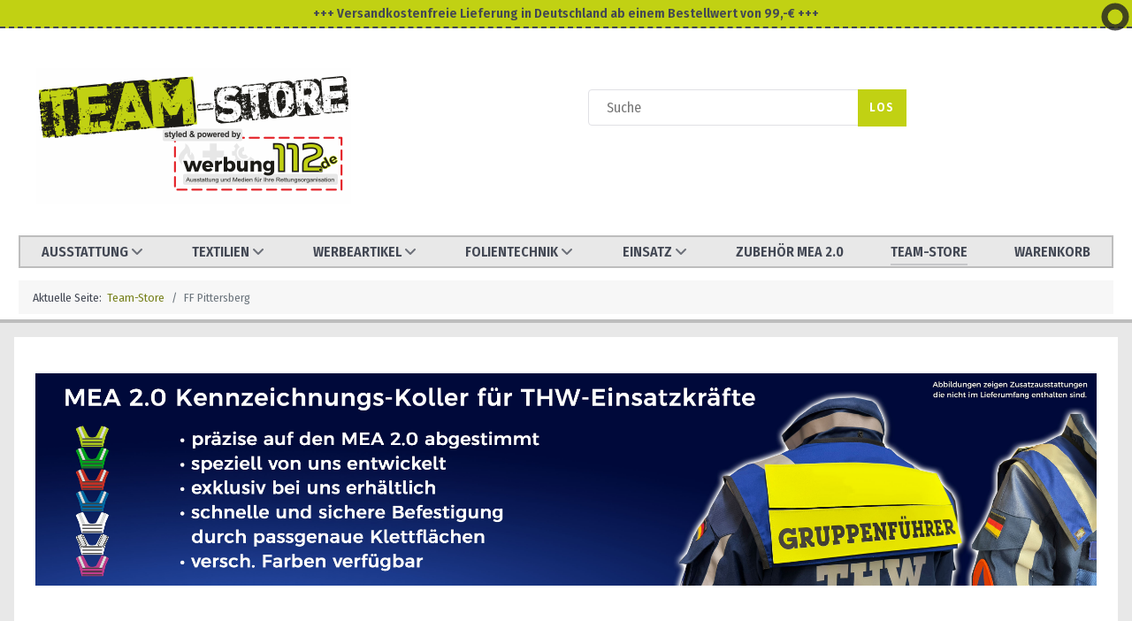

--- FILE ---
content_type: text/html; charset=utf-8
request_url: https://werbung112.de/index.php/team-store/ff-pittersberg
body_size: 13094
content:
                <!DOCTYPE html>
<html lang="de-DE" dir="ltr">
        
<head>
    
            <meta name="viewport" content="width=device-width, initial-scale=1.0">
        <meta http-equiv="X-UA-Compatible" content="IE=edge" />
        

                <link rel="icon" type="image/x-icon" href="/images/favicon.ico" />
        
            
         <meta charset="utf-8">
	<meta name="generator" content="Joomla! - Open Source Content Management">
	<title>Team-Store FF Pittersberg</title>
	<link href="/favicon.ico" rel="icon" type="image/vnd.microsoft.icon">

    <link href="/media/vendor/joomla-custom-elements/css/joomla-alert.min.css?0.4.1" rel="stylesheet">
	<link href="https://werbung112.de/components/com_jshopping/css/default.css?4be5c3" rel="stylesheet">
	<link href="/modules/mod_slideshowck/themes/default/css/camera.css" rel="stylesheet">
	<link href="/media/gantry5/engines/nucleus/css-compiled/nucleus.css" rel="stylesheet">
	<link href="/templates/g5_helium/custom/css-compiled/helium_23.css" rel="stylesheet">
	<link href="/media/gantry5/engines/nucleus/css-compiled/bootstrap5.css" rel="stylesheet">
	<link href="/media/system/css/joomla-fontawesome.min.css" rel="stylesheet">
	<link href="/media/plg_system_debug/css/debug.css" rel="stylesheet">
	<link href="/media/gantry5/assets/css/font-awesome.min.css" rel="stylesheet">
	<link href="/templates/g5_helium/custom/css-compiled/helium-joomla_23.css" rel="stylesheet">
	<link href="/templates/g5_helium/custom/css-compiled/custom_23.css" rel="stylesheet">
	<style>#camera_wrap_138 .camera_pag_ul li img, #camera_wrap_138 .camera_thumbs_cont ul li > img {height:75px;}
@media screen and (max-width: 480px) {
		#camera_wrap_138 .camera_caption {
			font-size: 0.6em !important;
		}
		
}</style>
	<style>.prod_free_attribs .col-lg-2.name {
    width: 50%;
}</style>
	<style>
/* Table Styling */
.jshop.cart {
    width: 100%;
    border-collapse: collapse;
    margin: 20px 0;
}

.jshop.cart th, .jshop.cart td {
    padding: 12px;
    text-align: left;
    border-bottom: 1px solid #ddd;
}



.jshop.cart tr:nth-child(even) {
    background: #f9f9f9;
}

.jshop.cart tr:hover {
    background: #f1f1f1;
}

.jshop.cart img.jshop_img {
    max-width: 80px;
    border-radius: 5px;
}

/* Subtotal Table */
.jshop_subtotal {
    width: 100%;
    margin: 20px 0;
    border-collapse: collapse;
}

.jshop_subtotal td {
    padding: 10px;
    border-bottom: 1px solid #ddd;
}

.jshop_subtotal tr.total {
    font-weight: bold;
    background: #f1f1f1;
}

/* Address Block */
.jshop.address_block {
    margin-top: 20px;
}

.jshop.address_block .control-group {
    margin-bottom: 15px;
}

.jshop.address_block .control-label {
    display: block;
    margin-bottom: 5px;
    font-weight: 600;
    color: #555;
}

.jshop.address_block .controls input,
.jshop.address_block .controls select {
    width: 100%;
    padding: 10px;
    border: 1px solid #ddd;
    border-radius: 5px;
    font-size: 14px;
    transition: border-color 0.3s ease;
}

.jshop.address_block .controls input:focus,
.jshop.address_block .controls select:focus {
    border-color: #007bff;
    outline: none;
}



/* Privacy Statement */
.jshop_block_privacy_statement {
    margin: 20px 0;
}

.jshop_block_privacy_statement .control-label a {
    color: #007bff;
    text-decoration: none;
}

.jshop_block_privacy_statement .control-label a:hover {
    text-decoration: underline;
}

/* Buttons */
.btn {
    display: inline-block;
    padding: 10px 20px;
    font-size: 14px;
    font-weight: 600;
    
    
    border: none;
    border-radius: 5px;
    cursor: pointer;
    transition: background 0.3s ease;
}



.btn-success {
    background: #28a745;
}

.btn-success:hover {
    background: #218838;
}

/* Responsive Design */
@media (max-width: 768px) {
    .jshop_order_step {
        display: block;
        margin: 5px 0;
        text-align: center;
    }

    .jshop.cart th, .jshop.cart td {
        padding: 8px;
        font-size: 12px;
    }

    .jshop.cart img.jshop_img {
        max-width: 50px;
    }

    .jshop.address_block .controls input,
    .jshop.address_block .controls select {
        font-size: 12px;
    }

    .btn {
        width: 100%;
        padding: 12px;
    }
}</style>
	<style>/* Main fieldset styling */
.fabrikGroup {
    background: linear-gradient(to bottom, #ffffff 0%, #f9f9f9 100%);
    border: 1px solid #e0e0e0;
    border-radius: 8px;
    padding: 2rem;
    margin-bottom: 2rem;
    box-shadow: 0 2px 4px rgba(0, 0, 0, 0.05);
}

/* Legend styling */
.fabrikGroup legend.legend {
    font-size: 1.4rem;
    color: #2c3e50;
    padding: 0.5rem 1.5rem;
    background: #ffffff;
    border: 1px solid #e0e0e0;
    border-radius: 4px;
    box-shadow: 0 1px 3px rgba(0, 0, 0, 0.1);
    margin-bottom: 1.5rem;
}

/* Container styling */
.fabrikElementContainer {
    margin-bottom: 2rem;
    transition: all 0.3s ease;
}

/* Label styling */
.fabrikLabel {
    color: #34495e;
    font-weight: 500;
    margin-bottom: 0.75rem;
    line-height: 1.6;
}

/* Strong text within labels */
.fabrikLabel strong {
    color: #2c3e50;
    font-weight: 600;
}

/* Input field styling */
.fabrikinput.form-control {
    border: 2px solid #e0e0e0;
    border-radius: 6px;
    padding: 0.75rem;
    transition: all 0.3s ease;
    background-color: #ffffff;
}

.fabrikinput.form-control:focus {
    border-color: #3498db;
    box-shadow: 0 0 0 0.2rem rgba(52, 152, 219, 0.25);
    outline: none;
}

/* Radio and Checkbox containers */
.fabrikSubElementContainer {
    padding: 0.5rem 0;
}

/* Radio buttons styling */
.form-check.fabrikgrid_radio {
    margin-bottom: 0.75rem;
    padding-left: 2rem;
}

.form-check-input[type="radio"] {
    width: 1.25rem;
    height: 1.25rem;
    border: 2px solid #bdc3c7;
    transition: all 0.2s ease;
}

.form-check-input[type="radio"]:checked {
    background-color: #3498db;
    border-color: #3498db;
}

/* Checkbox styling */
.form-check.fabrikgrid_checkbox {
    margin-bottom: 0.75rem;
    padding-left: 2rem;
}

.form-check-input[type="checkbox"] {
    width: 1.25rem;
    height: 1.25rem;
    border: 2px solid #bdc3c7;
    border-radius: 4px;
    transition: all 0.2s ease;
}

.form-check-input[type="checkbox"]:checked {
    background-color: #3498db;
    border-color: #3498db;
}

/* Label for radio and checkbox */
.form-check-label {
    color: #4a4a4a;
    padding-left: 0.5rem;
    cursor: pointer;
}

/* Error message styling */
.fabrikErrorMessage {
    color: #e74c3c;
    font-size: 0.875rem;
    margin-top: 0.5rem;
    padding-left: 0.25rem;
}

/* Required field indicator */
.fabrikLabel[data-bs-original-title*="Pflichtfeld"] {
    position: relative;
}

.fabrikLabel[data-bs-original-title*="Pflichtfeld"]:after {
    content: "*";
    color: #e74c3c;
    margin-left: 0.25rem;
}

/* Responsive adjustments */
@media (max-width: 768px) {
    .fabrikGroup {
        padding: 1.5rem;
    }
    
    .fabrikElement.col-sm-6,
    .fabrikElement.col-sm-12 {
        width: 100%;
    }
    
    .form-check.fabrikgrid_radio,
    .form-check.fabrikgrid_checkbox {
        margin-right: 0;
    }
}

/* Hover effects */
.fabrikinput:hover {
    border-color: #95a5a6;
}

.form-check-input:hover {
    border-color: #7f8c8d;
}

/* Focus states */
.fabrikElement:focus-within {
    transform: translateY(-2px);
}

/* Tooltip styling */
[data-bs-toggle="tooltip"] {
    cursor: help;
}

.tooltip {
    font-size: 0.875rem;
    opacity: 0.95;
}

/* Header and intro content styling */
.team-store-header {
    background: linear-gradient(135deg, #c1d113 0%, #a8b711 100%);
    color: white;
    padding: 1.5rem 3rem;
    text-align: center;
    border-radius: 8px;
    margin-bottom: 2rem;
    position: relative;
    box-shadow: 0 4px 6px rgba(0, 0, 0, 0.1);
}

.team-store-header h3 {
  font-size: 1.4rem;
    color: #2c3e50;
    padding: 0.5rem 1.5rem;
    background: #ffffff;
    border: 1px solid #e0e0e0;
    border-radius: 4px;
    box-shadow: 0 1px 3px rgba(0, 0, 0, 0.1);
    margin-bottom: 1.5rem;
}

.team-store-intro {
    max-width: 800px;
    margin: 0 auto 3rem;
    line-height: 1.6;
}

.team-store-intro p {
    margin-bottom: 1rem;
    font-size: 1.17em;
    color: #2c3e50;
}

.team-store-intro .signature {
    font-style: italic;
    color: #34495e;
}

/* Animation for error messages */
@keyframes shake {
    0%, 100% { transform: translateX(0); }
    25% { transform: translateX(-5px); }
    75% { transform: translateX(5px); }
}

.fabrikErrorMessage:not(:empty) {
    animation: shake 0.4s ease-in-out;
}</style>
	<style>.g-main-nav .g-toplevel > li > .g-menu-item-container, .g-main-nav .g-sublevel > li > .g-menu-item-container {
    font-size: 1rem;
    font-weight: bold;
    padding: 0.469rem 0;
    white-space: nowrap;
    overflow-wrap: break-word;
    word-wrap: break-word;
    word-break: break-all;
    transition: 0.35s ease;
}
.g-main-nav .g-standard .g-dropdown {
    width: unset;
    float: left;
}</style>

    <script src="/media/vendor/jquery/js/jquery.min.js?3.7.1"></script>
	<script src="/media/legacy/js/jquery-noconflict.min.js?504da4"></script>
	<script src="/media/mod_menu/js/menu.min.js?4be5c3" type="module"></script>
	<script type="application/json" class="joomla-script-options new">{"joomla.jtext":{"ERROR":"Fehler","MESSAGE":"Nachricht","NOTICE":"Hinweis","WARNING":"Warnung","JCLOSE":"Schließen","JOK":"OK","JOPEN":"Öffnen"},"system.paths":{"root":"","rootFull":"https:\/\/werbung112.de\/","base":"","baseFull":"https:\/\/werbung112.de\/"},"csrf.token":"0b5e9a5a5bfdd707ce30072b3a988956"}</script>
	<script src="/media/system/js/core.min.js?2cb912"></script>
	<script src="/media/vendor/bootstrap/js/alert.min.js?5.3.3" type="module"></script>
	<script src="/media/vendor/bootstrap/js/button.min.js?5.3.3" type="module"></script>
	<script src="/media/vendor/bootstrap/js/carousel.min.js?5.3.3" type="module"></script>
	<script src="/media/vendor/bootstrap/js/collapse.min.js?5.3.3" type="module"></script>
	<script src="/media/vendor/bootstrap/js/dropdown.min.js?5.3.3" type="module"></script>
	<script src="/media/vendor/bootstrap/js/modal.min.js?5.3.3" type="module"></script>
	<script src="/media/vendor/bootstrap/js/offcanvas.min.js?5.3.3" type="module"></script>
	<script src="/media/vendor/bootstrap/js/popover.min.js?5.3.3" type="module"></script>
	<script src="/media/vendor/bootstrap/js/scrollspy.min.js?5.3.3" type="module"></script>
	<script src="/media/vendor/bootstrap/js/tab.min.js?5.3.3" type="module"></script>
	<script src="/media/vendor/bootstrap/js/toast.min.js?5.3.3" type="module"></script>
	<script src="/media/system/js/messages.min.js?9a4811" type="module"></script>
	<script src="https://werbung112.de/components/com_jshopping/js/functions.js?4be5c3"></script>
	<script src="/media/com_slideshowck/assets/jquery.easing.1.3.js"></script>
	<script src="/media/com_slideshowck/assets/camera.min.js?ver=2.7.0"></script>
	<script src="/templates/g5_helium/custom/js/global.js"></script>
	<script src="/templates/g5_helium/custom/js/venobox.min.js"></script>
	<script type="application/ld+json">{"@context":"https://schema.org","@type":"BreadcrumbList","@id":"https://werbung112.de/#/schema/BreadcrumbList/17","itemListElement":[{"@type":"ListItem","position":1,"item":{"@id":"https://werbung112.de/","name":"Startseite"}},{"@type":"ListItem","position":2,"item":{"@id":"https://werbung112.de/team-store","name":"Team-Store"}},{"@type":"ListItem","position":3,"item":{"@id":"https://werbung112.de/team-store/ff-pittersberg","name":"FF Pittersberg"}}]}</script>
	<script>var jshopParams = jshopParams || {};jshopParams.liveurl="https://werbung112.de/";</script>
	<script>
		jQuery(document).ready(function(){
			new Slideshowck('#camera_wrap_138', {
				height: '20%',
				minHeight: '150',
				pauseOnClick: false,
				hover: 1,
				fx: 'random',
				loader: 'pie',
				pagination: 1,
				thumbnails: 0,
				thumbheight: 75,
				thumbwidth: 100,
				time: 3000,
				transPeriod: 1000,
				alignment: 'topCenter',
				autoAdvance: 1,
				mobileAutoAdvance: 1,
				portrait: 0,
				barDirection: 'leftToRight',
				imagePath: '/media/com_slideshowck/images/',
				lightbox: 'mediaboxck',
				fullpage: 0,
				mobileimageresolution: '0',
				navigationHover: true,
				mobileNavHover: true,
				navigation: true,
				playPause: true,
				barPosition: 'bottom',
				responsiveCaption: 0,
				keyboardNavigation: 0,
				titleInThumbs: 0,
				captionTime: 0,
				captionOutEffect: 'default',
				captionOutEffectTime: 600,
				alias: 'slideshow',
				breakpoints: '{"" : ""}',
				container: ''
		});
}); 
</script>
	<meta property="og:locale" content="de-DE" />
	<meta property="og:title" content="Team-Store FF Pittersberg" />
	<meta property="og:type" content="category" />
	<meta property="og:description" content="" />
	<meta property="og:url" content="https://werbung112.de/index.php/team-store/ff-pittersberg" />
	<meta property="og:image" content="https://werbung112.de/components/com_jshopping/files/img_categories/" />
	<meta property="og:site_name" content="werbung112.de - Ausstattung und Medien für Rettungsorganisationen" />

    
                
</head>

    <body class="gantry g-helium-style site com_jshopping view-category layout-category task-view dir-ltr itemid-511 outline-23 g-offcanvas-left g-default g-style-preset1">
        
                    

        <div id="g-offcanvas"  data-g-offcanvas-swipe="1" data-g-offcanvas-css3="1">
                        <div class="g-grid">                        

        <div class="g-block size-100">
             <div id="mobile-menu-3669-particle" class="g-content g-particle">            <div id="g-mobilemenu-container" data-g-menu-breakpoint="48rem"></div>
            </div>
        </div>
            </div>
    </div>
        <div id="g-page-surround">
            <div class="g-offcanvas-hide g-offcanvas-toggle" role="navigation" data-offcanvas-toggle aria-controls="g-offcanvas" aria-expanded="false"><i class="fa fa-fw fa-bars"></i></div>                        

                                                        
                <section id="g-navigation">
                <div class="g-container">                                <div class="g-grid">                        

        <div id="topbar" class="g-block size-100 nopaddingall nomarginall hidden-phone">
             <div id="custom-1462-particle" class="g-content g-particle">            +++   Versandkostenfreie Lieferung in Deutschland ab einem Bestellwert von 99,-€    +++
            </div>
        </div>
            </div>
                            <div class="g-grid">                        

        <div id="toplogo" class="g-block size-50">
             <div id="logo-8728-particle" class="g-content g-particle">            <a href="/" target="_self" title="" aria-label="" rel="home" >
                        <img src="/images/Logo_Team_Store_Werbung112.png"  alt="" />
            </a>
            </div>
        </div>
                    

        <div class="g-block size-50 center align-right">
             <div class="g-content">
                                    <div class="platform-content"><div class="moduletable ">
        <script type = "text/javascript">
function isEmptyValue(value){
    var pattern = /\S/;
    return ret = (pattern.test(value)) ? (true) : (false);
}
</script>
<form class="form-inline mod-shop-search" name = "searchForm" method = "post" action="/shop/search/result" onsubmit = "return isEmptyValue(jQuery('#jshop_search').val())">
<input type="hidden" name="setsearchdata" value="1">
<input type = "hidden" name = "category_id" value = "0" />
<input type = "hidden" name = "search_type" value = "any" />
<input type = "text" class = "inputbox input-small" placeholder="Suche" name = "search" id = "jshop_search" value = "" />
<input class = "button btn btn-primary" type = "submit" value = "Los" />
</form></div></div>
            
        </div>
        </div>
            </div>
                            <div class="g-grid">                        

        <div id="topmenu" class="g-block size-100 nomarginall nopaddingall" style="text-transform&#x3A;uppercase&#x3B;">
             <div id="menu-1506-particle" class="g-content g-particle">            <nav class="g-main-nav" data-g-hover-expand="true">
        <ul class="g-toplevel">
                                                                                                                
        
                
        
                
        
        <li class="g-menu-item g-menu-item-type-component g-menu-item-164 g-parent g-standard g-menu-item-link-parent ">
                            <a class="g-menu-item-container" href="/ausstattung">
                                                                <span class="g-menu-item-content">
                                    <span class="g-menu-item-title">Ausstattung</span>
            
                    </span>
                    <span class="g-menu-parent-indicator" data-g-menuparent=""></span>                            </a>
                                                                            <ul class="g-dropdown g-inactive g-fade g-dropdown-right">
            <li class="g-dropdown-column">
                        <div class="g-grid">
                        <div class="g-block size-100">
            <ul class="g-sublevel">
                <li class="g-level-1 g-go-back">
                    <a class="g-menu-item-container" href="#" data-g-menuparent=""><span>Back</span></a>
                </li>
                                                                                                                    
        
                
        
                
        
        <li class="g-menu-item g-menu-item-type-component g-menu-item-225 g-parent g-menu-item-link-parent ">
                            <a class="g-menu-item-container" href="/ausstattung/banner-planen">
                                                                <span class="g-menu-item-content">
                                    <span class="g-menu-item-title">Banner &amp; Planen</span>
            
                    </span>
                    <span class="g-menu-parent-indicator" data-g-menuparent=""></span>                            </a>
                                                                            <ul class="g-dropdown g-inactive g-fade g-dropdown-right">
            <li class="g-dropdown-column">
                        <div class="g-grid">
                        <div class="g-block size-100">
            <ul class="g-sublevel">
                <li class="g-level-2 g-go-back">
                    <a class="g-menu-item-container" href="#" data-g-menuparent=""><span>Back</span></a>
                </li>
                                                                                                                    
        
                
        
                
        
        <li class="g-menu-item g-menu-item-type-component g-menu-item-171  ">
                            <a class="g-menu-item-container" href="/ausstattung/banner-planen/bauzaun-banner-mit-eigenem-motiv">
                                                                <span class="g-menu-item-content">
                                    <span class="g-menu-item-title">Bauzaun-Banner (mit eigenem Motiv)</span>
            
                    </span>
                                                </a>
                                </li>
    
                                                                                                
        
                
        
                
        
        <li class="g-menu-item g-menu-item-type-component g-menu-item-291  ">
                            <a class="g-menu-item-container" href="/ausstattung/banner-planen/bauzaun-banner-motiv-san-dienst">
                                                                <span class="g-menu-item-content">
                                    <span class="g-menu-item-title">Bauzaun-Banner (Motiv SAN-Dienst)</span>
            
                    </span>
                                                </a>
                                </li>
    
                                                                                                
        
                
        
                
        
        <li class="g-menu-item g-menu-item-type-component g-menu-item-191  ">
                            <a class="g-menu-item-container" href="/ausstattung/banner-planen/banner-mit-eigenem-motiv">
                                                                <span class="g-menu-item-content">
                                    <span class="g-menu-item-title">Banner (mit eigenem Motiv)</span>
            
                    </span>
                                                </a>
                                </li>
    
                                                                                                
        
                
        
                
        
        <li class="g-menu-item g-menu-item-type-component g-menu-item-179  ">
                            <a class="g-menu-item-container" href="/ausstattung/banner-planen/banner-motiv-feuerwehruebung">
                                                                <span class="g-menu-item-content">
                                    <span class="g-menu-item-title">Banner (Motiv Feuerwehrübung)</span>
            
                    </span>
                                                </a>
                                </li>
    
                                                                                                
        
                
        
                
        
        <li class="g-menu-item g-menu-item-type-component g-menu-item-537  ">
                            <a class="g-menu-item-container" href="/ausstattung/banner-planen/banner-motiv-uebung-neutral">
                                                                <span class="g-menu-item-content">
                                    <span class="g-menu-item-title">Banner (Motiv Übung neutral)</span>
            
                    </span>
                                                </a>
                                </li>
    
                                                                                                
        
                
        
                
        
        <li class="g-menu-item g-menu-item-type-component g-menu-item-469  ">
                            <a class="g-menu-item-container" href="/ausstattung/banner-planen/plane-drohnen-landeplatz">
                                                                <span class="g-menu-item-content">
                                    <span class="g-menu-item-title">Plane (Drohnen Landeplatz)</span>
            
                    </span>
                                                </a>
                                </li>
    
                                                                                                
        
                
        
                
        
        <li class="g-menu-item g-menu-item-type-component g-menu-item-560  ">
                            <a class="g-menu-item-container" href="/ausstattung/banner-planen/plane-atemschutz">
                                                                <span class="g-menu-item-content">
                                    <span class="g-menu-item-title">Plane (Atemschutz)</span>
            
                    </span>
                                                </a>
                                </li>
    
                                                                                                
        
                
        
                
        
        <li class="g-menu-item g-menu-item-type-component g-menu-item-1199  ">
                            <a class="g-menu-item-container" href="/ausstattung/banner-planen/bereitstellungsplane-geraeteablage">
                                                                <span class="g-menu-item-content">
                                    <span class="g-menu-item-title">Bereitstellungsplane Geräteablage</span>
            
                    </span>
                                                </a>
                                </li>
    
                                                                                                
        
                
        
                
        
        <li class="g-menu-item g-menu-item-type-component g-menu-item-1200  ">
                            <a class="g-menu-item-container" href="/ausstattung/banner-planen/plane-achtung-kolonne">
                                                                <span class="g-menu-item-content">
                                    <span class="g-menu-item-title">Plane (Achtung Kolonne)</span>
            
                    </span>
                                                </a>
                                </li>
    
    
            </ul>
        </div>
            </div>

            </li>
        </ul>
            </li>
    
                                                                                                
        
                
        
                
        
        <li class="g-menu-item g-menu-item-type-component g-menu-item-226 g-parent g-menu-item-link-parent ">
                            <a class="g-menu-item-container" href="/ausstattung/roll-up-systeme">
                                                                <span class="g-menu-item-content">
                                    <span class="g-menu-item-title">Roll-Up Systeme</span>
            
                    </span>
                    <span class="g-menu-parent-indicator" data-g-menuparent=""></span>                            </a>
                                                                            <ul class="g-dropdown g-inactive g-fade g-dropdown-right">
            <li class="g-dropdown-column">
                        <div class="g-grid">
                        <div class="g-block size-100">
            <ul class="g-sublevel">
                <li class="g-level-2 g-go-back">
                    <a class="g-menu-item-container" href="#" data-g-menuparent=""><span>Back</span></a>
                </li>
                                                                                                                    
        
                
        
                
        
        <li class="g-menu-item g-menu-item-type-component g-menu-item-170  ">
                            <a class="g-menu-item-container" href="/ausstattung/roll-up-systeme/roll-up-mit-eigenem-motiv">
                                                                <span class="g-menu-item-content">
                                    <span class="g-menu-item-title">Roll-Up (mit eigenem Motiv)</span>
            
                    </span>
                                                </a>
                                </li>
    
                                                                                                
        
                
        
                
        
        <li class="g-menu-item g-menu-item-type-component g-menu-item-172  ">
                            <a class="g-menu-item-container" href="/ausstattung/roll-up-systeme/roll-up-motiv-at-ampel">
                                                                <span class="g-menu-item-content">
                                    <span class="g-menu-item-title">Roll-Up (Motiv AT-Ampel)</span>
            
                    </span>
                                                </a>
                                </li>
    
    
            </ul>
        </div>
            </div>

            </li>
        </ul>
            </li>
    
                                                                                                
        
                
        
                
        
        <li class="g-menu-item g-menu-item-type-component g-menu-item-227 g-parent g-menu-item-link-parent ">
                            <a class="g-menu-item-container" href="/ausstattung/beachflag-werbefahnen">
                                                                <span class="g-menu-item-content">
                                    <span class="g-menu-item-title">Beachflag &amp; Werbefahnen</span>
            
                    </span>
                    <span class="g-menu-parent-indicator" data-g-menuparent=""></span>                            </a>
                                                                            <ul class="g-dropdown g-inactive g-fade g-dropdown-right">
            <li class="g-dropdown-column">
                        <div class="g-grid">
                        <div class="g-block size-100">
            <ul class="g-sublevel">
                <li class="g-level-2 g-go-back">
                    <a class="g-menu-item-container" href="#" data-g-menuparent=""><span>Back</span></a>
                </li>
                                                                                                                    
        
                
        
                
        
        <li class="g-menu-item g-menu-item-type-component g-menu-item-175  ">
                            <a class="g-menu-item-container" href="/ausstattung/beachflag-werbefahnen/beachflag-mit-eigenem-motiv">
                                                                <span class="g-menu-item-content">
                                    <span class="g-menu-item-title">Beachflag (mit eigenem Motiv)</span>
            
                    </span>
                                                </a>
                                </li>
    
                                                                                                
        
                
        
                
        
        <li class="g-menu-item g-menu-item-type-component g-menu-item-201  ">
                            <a class="g-menu-item-container" href="/ausstattung/beachflag-werbefahnen/beachflag-motiv-san-dienst">
                                                                <span class="g-menu-item-content">
                                    <span class="g-menu-item-title">Beachflag (Motiv SAN Dienst)</span>
            
                    </span>
                                                </a>
                                </li>
    
                                                                                                
        
                
        
                
        
        <li class="g-menu-item g-menu-item-type-component g-menu-item-550  ">
                            <a class="g-menu-item-container" href="/ausstattung/beachflag-werbefahnen/beachflag-motiv-atemschutzsammelstelle">
                                                                <span class="g-menu-item-content">
                                    <span class="g-menu-item-title">Beachflag (Motiv Atemschutzsammelstelle)</span>
            
                    </span>
                                                </a>
                                </li>
    
                                                                                                
        
                
        
                
        
        <li class="g-menu-item g-menu-item-type-component g-menu-item-1014  ">
                            <a class="g-menu-item-container" href="/ausstattung/beachflag-werbefahnen/beachflag-motiv-einsatzstellenhygiene">
                                                                <span class="g-menu-item-content">
                                    <span class="g-menu-item-title">Beachflag (Motiv Einsatzstellenhygiene)</span>
            
                    </span>
                                                </a>
                                </li>
    
                                                                                                
        
                
        
                
        
        <li class="g-menu-item g-menu-item-type-component g-menu-item-212  ">
                            <a class="g-menu-item-container" href="/ausstattung/beachflag-werbefahnen/hissflaggen-fahnen-mit-eigenem-motiv">
                                                                <span class="g-menu-item-content">
                                    <span class="g-menu-item-title">Hissflaggen/ Fahnen (mit eigenem Motiv)</span>
            
                    </span>
                                                </a>
                                </li>
    
    
            </ul>
        </div>
            </div>

            </li>
        </ul>
            </li>
    
                                                                                                
        
                
        
                
        
        <li class="g-menu-item g-menu-item-type-component g-menu-item-228 g-parent g-menu-item-link-parent ">
                            <a class="g-menu-item-container" href="/ausstattung/messe-ausstattung">
                                                                <span class="g-menu-item-content">
                                    <span class="g-menu-item-title">Messe-Ausstattung</span>
            
                    </span>
                    <span class="g-menu-parent-indicator" data-g-menuparent=""></span>                            </a>
                                                                            <ul class="g-dropdown g-inactive g-fade g-dropdown-right">
            <li class="g-dropdown-column">
                        <div class="g-grid">
                        <div class="g-block size-100">
            <ul class="g-sublevel">
                <li class="g-level-2 g-go-back">
                    <a class="g-menu-item-container" href="#" data-g-menuparent=""><span>Back</span></a>
                </li>
                                                                                                                    
        
                
        
                
        
        <li class="g-menu-item g-menu-item-type-component g-menu-item-216  ">
                            <a class="g-menu-item-container" href="/ausstattung/messe-ausstattung/kundenstopper-aufsteller-mit-eigenem-motiv">
                                                                <span class="g-menu-item-content">
                                    <span class="g-menu-item-title">Kundenstopper/ Aufsteller (mit eigenem Motiv)</span>
            
                    </span>
                                                </a>
                                </li>
    
                                                                                                
        
                
        
                
        
        <li class="g-menu-item g-menu-item-type-component g-menu-item-217  ">
                            <a class="g-menu-item-container" href="/ausstattung/messe-ausstattung/messetheke-gebogen-mit-eigenem-motiv">
                                                                <span class="g-menu-item-content">
                                    <span class="g-menu-item-title">Messetheke gebogen (mit eigenem Motiv)</span>
            
                    </span>
                                                </a>
                                </li>
    
                                                                                                
        
                
        
                
        
        <li class="g-menu-item g-menu-item-type-component g-menu-item-220  ">
                            <a class="g-menu-item-container" href="/ausstattung/messe-ausstattung/messewand-gerade-mit-eigenem-motiv">
                                                                <span class="g-menu-item-content">
                                    <span class="g-menu-item-title">Messewand gerade (mit eigenem Motiv)</span>
            
                    </span>
                                                </a>
                                </li>
    
    
            </ul>
        </div>
            </div>

            </li>
        </ul>
            </li>
    
                                                                                                
        
                
        
                
        
        <li class="g-menu-item g-menu-item-type-component g-menu-item-287  ">
                            <a class="g-menu-item-container" href="/ausstattung/weitere-ausstattung">
                                                                <span class="g-menu-item-content">
                                    <span class="g-menu-item-title">weitere Ausstattungen</span>
            
                    </span>
                                                </a>
                                </li>
    
    
            </ul>
        </div>
            </div>

            </li>
        </ul>
            </li>
    
                                                                                                
        
                
        
                
        
        <li class="g-menu-item g-menu-item-type-component g-menu-item-116 g-parent g-standard g-menu-item-link-parent ">
                            <a class="g-menu-item-container" href="/textilien">
                                                                <span class="g-menu-item-content">
                                    <span class="g-menu-item-title">Textilien</span>
            
                    </span>
                    <span class="g-menu-parent-indicator" data-g-menuparent=""></span>                            </a>
                                                                            <ul class="g-dropdown g-inactive g-fade g-dropdown-right">
            <li class="g-dropdown-column">
                        <div class="g-grid">
                        <div class="g-block size-100">
            <ul class="g-sublevel">
                <li class="g-level-1 g-go-back">
                    <a class="g-menu-item-container" href="#" data-g-menuparent=""><span>Back</span></a>
                </li>
                                                                                                                    
        
                
        
                
        
        <li class="g-menu-item g-menu-item-type-url g-menu-item-354  ">
                            <a class="g-menu-item-container" href="http://werbung112.de/index.php/team-store">
                                                                <span class="g-menu-item-content">
                                    <span class="g-menu-item-title">Team-Store</span>
            
                    </span>
                                                </a>
                                </li>
    
                                                                                                
        
                
        
                
        
        <li class="g-menu-item g-menu-item-type-component g-menu-item-820  ">
                            <a class="g-menu-item-container" href="/textilien/dienstkleidung-uniformen-bayern">
                                                                <span class="g-menu-item-content">
                                    <span class="g-menu-item-title">Dienstkleidung &amp; Uniformen BAYERN</span>
            
                    </span>
                                                </a>
                                </li>
    
                                                                                                
        
                
        
                
        
        <li class="g-menu-item g-menu-item-type-component g-menu-item-318  ">
                            <a class="g-menu-item-container" href="/textilien/t-shirts">
                                                                <span class="g-menu-item-content">
                                    <span class="g-menu-item-title">T-Shirt</span>
            
                    </span>
                                                </a>
                                </li>
    
                                                                                                
        
                
        
                
        
        <li class="g-menu-item g-menu-item-type-component g-menu-item-232  ">
                            <a class="g-menu-item-container" href="/textilien/poloshirt">
                                                                <span class="g-menu-item-content">
                                    <span class="g-menu-item-title">Poloshirt</span>
            
                    </span>
                                                </a>
                                </li>
    
                                                                                                
        
                
        
                
        
        <li class="g-menu-item g-menu-item-type-component g-menu-item-214  ">
                            <a class="g-menu-item-container" href="/textilien/hoodie">
                                                                <span class="g-menu-item-content">
                                    <span class="g-menu-item-title">Hoodie</span>
            
                    </span>
                                                </a>
                                </li>
    
                                                                                                
        
                
        
                
        
        <li class="g-menu-item g-menu-item-type-component g-menu-item-219  ">
                            <a class="g-menu-item-container" href="/textilien/weste-kinderfeuerwehr">
                                                                <span class="g-menu-item-content">
                                    <span class="g-menu-item-title">Weste Kinderfeuerwehr</span>
            
                    </span>
                                                </a>
                                </li>
    
                                                                                                
        
                
        
                
        
        <li class="g-menu-item g-menu-item-type-component g-menu-item-231  ">
                            <a class="g-menu-item-container" href="/textilien/caps-accessoires">
                                                                <span class="g-menu-item-content">
                                    <span class="g-menu-item-title">Caps &amp; Accessoires</span>
            
                    </span>
                                                </a>
                                </li>
    
                                                                                                
        
                
        
                
        
        <li class="g-menu-item g-menu-item-type-component g-menu-item-284  ">
                            <a class="g-menu-item-container" href="/textilien/weitere-textilien">
                                                                <span class="g-menu-item-content">
                                    <span class="g-menu-item-title">weitere Textilien</span>
            
                    </span>
                                                </a>
                                </li>
    
    
            </ul>
        </div>
            </div>

            </li>
        </ul>
            </li>
    
                                                                                                
        
                
        
                
        
        <li class="g-menu-item g-menu-item-type-component g-menu-item-127 g-parent g-standard g-menu-item-link-parent ">
                            <a class="g-menu-item-container" href="/werbeartikel">
                                                                <span class="g-menu-item-content">
                                    <span class="g-menu-item-title">Werbeartikel</span>
            
                    </span>
                    <span class="g-menu-parent-indicator" data-g-menuparent=""></span>                            </a>
                                                                            <ul class="g-dropdown g-inactive g-fade g-dropdown-right">
            <li class="g-dropdown-column">
                        <div class="g-grid">
                        <div class="g-block size-100">
            <ul class="g-sublevel">
                <li class="g-level-1 g-go-back">
                    <a class="g-menu-item-container" href="#" data-g-menuparent=""><span>Back</span></a>
                </li>
                                                                                                                    
        
                
        
                
        
        <li class="g-menu-item g-menu-item-type-component g-menu-item-282  ">
                            <a class="g-menu-item-container" href="/werbeartikel/tassen">
                                                                <span class="g-menu-item-content">
                                    <span class="g-menu-item-title">Tassen</span>
            
                    </span>
                                                </a>
                                </li>
    
                                                                                                
        
                
        
                
        
        <li class="g-menu-item g-menu-item-type-component g-menu-item-338  ">
                            <a class="g-menu-item-container" href="/werbeartikel/kissen">
                                                                <span class="g-menu-item-content">
                                    <span class="g-menu-item-title">Kissen</span>
            
                    </span>
                                                </a>
                                </li>
    
                                                                                                
        
                
        
                
        
        <li class="g-menu-item g-menu-item-type-component g-menu-item-215  ">
                            <a class="g-menu-item-container" href="/werbeartikel/trinkflasche">
                                                                <span class="g-menu-item-content">
                                    <span class="g-menu-item-title">Trinkflasche</span>
            
                    </span>
                                                </a>
                                </li>
    
                                                                                                
        
                
        
                
        
        <li class="g-menu-item g-menu-item-type-component g-menu-item-205  ">
                            <a class="g-menu-item-container" href="/werbeartikel/turnbeutel">
                                                                <span class="g-menu-item-content">
                                    <span class="g-menu-item-title">Turnbeutel</span>
            
                    </span>
                                                </a>
                                </li>
    
                                                                                                
        
                
        
                
        
        <li class="g-menu-item g-menu-item-type-component g-menu-item-178  ">
                            <a class="g-menu-item-container" href="/werbeartikel/aufkleber-kleinformat">
                                                                <span class="g-menu-item-content">
                                    <span class="g-menu-item-title">Aufkleber Kleinformat</span>
            
                    </span>
                                                </a>
                                </li>
    
                                                                                                
        
                
        
                
        
        <li class="g-menu-item g-menu-item-type-component g-menu-item-222  ">
                            <a class="g-menu-item-container" href="/werbeartikel/flyer-falzflyer">
                                                                <span class="g-menu-item-content">
                                    <span class="g-menu-item-title">Flyer &amp; Falzflyer</span>
            
                    </span>
                                                </a>
                                </li>
    
                                                                                                
        
                
        
                
        
        <li class="g-menu-item g-menu-item-type-component g-menu-item-223  ">
                            <a class="g-menu-item-container" href="/werbeartikel/plakate-poster">
                                                                <span class="g-menu-item-content">
                                    <span class="g-menu-item-title">Plakate &amp; Poster</span>
            
                    </span>
                                                </a>
                                </li>
    
                                                                                                
        
                
        
                
        
        <li class="g-menu-item g-menu-item-type-component g-menu-item-238  ">
                            <a class="g-menu-item-container" href="/werbeartikel/bloecke">
                                                                <span class="g-menu-item-content">
                                    <span class="g-menu-item-title">Blöcke</span>
            
                    </span>
                                                </a>
                                </li>
    
                                                                                                
        
                
        
                
        
        <li class="g-menu-item g-menu-item-type-component g-menu-item-190  ">
                            <a class="g-menu-item-container" href="/werbeartikel/urkunde">
                                                                <span class="g-menu-item-content">
                                    <span class="g-menu-item-title">Urkunden</span>
            
                    </span>
                                                </a>
                                </li>
    
                                                                                                
        
                
        
                
        
        <li class="g-menu-item g-menu-item-type-component g-menu-item-286  ">
                            <a class="g-menu-item-container" href="/werbeartikel/weitere-werbeartikel">
                                                                <span class="g-menu-item-content">
                                    <span class="g-menu-item-title">weitere Werbeartikel</span>
            
                    </span>
                                                </a>
                                </li>
    
    
            </ul>
        </div>
            </div>

            </li>
        </ul>
            </li>
    
                                                                                                
        
                
        
                
        
        <li class="g-menu-item g-menu-item-type-component g-menu-item-166 g-parent g-standard g-menu-item-link-parent ">
                            <a class="g-menu-item-container" href="/folientechnik">
                                                                <span class="g-menu-item-content">
                                    <span class="g-menu-item-title">Folientechnik</span>
            
                    </span>
                    <span class="g-menu-parent-indicator" data-g-menuparent=""></span>                            </a>
                                                                            <ul class="g-dropdown g-inactive g-fade g-dropdown-right">
            <li class="g-dropdown-column">
                        <div class="g-grid">
                        <div class="g-block size-100">
            <ul class="g-sublevel">
                <li class="g-level-1 g-go-back">
                    <a class="g-menu-item-container" href="#" data-g-menuparent=""><span>Back</span></a>
                </li>
                                                                                                                    
        
                
        
                
        
        <li class="g-menu-item g-menu-item-type-component g-menu-item-251  ">
                            <a class="g-menu-item-container" href="/folientechnik/folierung-markierung-beschriftung">
                                                                <span class="g-menu-item-content">
                                    <span class="g-menu-item-title">Folierung, Markierung &amp; Beschriftung</span>
            
                    </span>
                                                </a>
                                </li>
    
                                                                                                
        
                
        
                
        
        <li class="g-menu-item g-menu-item-type-component g-menu-item-442  ">
                            <a class="g-menu-item-container" href="/folientechnik/heck-warnmarkierungssaetze">
                                                                <span class="g-menu-item-content">
                                    <span class="g-menu-item-title">Heck-/ Warnmarkierungssätze</span>
            
                    </span>
                                                </a>
                                </li>
    
                                                                                                
        
                
        
                
        
        <li class="g-menu-item g-menu-item-type-component g-menu-item-211  ">
                            <a class="g-menu-item-container" href="/folientechnik/aufkleber-digitaldruck">
                                                                <span class="g-menu-item-content">
                                    <span class="g-menu-item-title">Aufkleber Digitaldruck</span>
            
                    </span>
                                                </a>
                                </li>
    
                                                                                                
        
                
        
                
        
        <li class="g-menu-item g-menu-item-type-component g-menu-item-224  ">
                            <a class="g-menu-item-container" href="/folientechnik/tuerbeschriftung-wappen-schriftzug">
                                                                <span class="g-menu-item-content">
                                    <span class="g-menu-item-title">Türbeschriftung (Wappen &amp; Schriftzug)</span>
            
                    </span>
                                                </a>
                                </li>
    
                                                                                                
        
                
        
                
        
        <li class="g-menu-item g-menu-item-type-component g-menu-item-350  ">
                            <a class="g-menu-item-container" href="/folientechnik/konturmarkierung">
                                                                <span class="g-menu-item-content">
                                    <span class="g-menu-item-title">Konturmarkierung</span>
            
                    </span>
                                                </a>
                                </li>
    
                                                                                                
        
                
        
                
        
        <li class="g-menu-item g-menu-item-type-component g-menu-item-230  ">
                            <a class="g-menu-item-container" href="/folientechnik/schriftzuege-als-folienplott">
                                                                <span class="g-menu-item-content">
                                    <span class="g-menu-item-title">Schriftzüge als Folienplott</span>
            
                    </span>
                                                </a>
                                </li>
    
                                                                                                
        
                
        
                
        
        <li class="g-menu-item g-menu-item-type-component g-menu-item-210  ">
                            <a class="g-menu-item-container" href="/folientechnik/fahrzeugidentschild">
                                                                <span class="g-menu-item-content">
                                    <span class="g-menu-item-title">Fahrzeugidentschild</span>
            
                    </span>
                                                </a>
                                </li>
    
                                                                                                
        
                
        
                
        
        <li class="g-menu-item g-menu-item-type-component g-menu-item-468  ">
                            <a class="g-menu-item-container" href="/folientechnik/zivilschutzzeichen-aufkleber-magnetschild">
                                                                <span class="g-menu-item-content">
                                    <span class="g-menu-item-title">Zivilschutzzeichen (Aufkleber / Magnetschild)</span>
            
                    </span>
                                                </a>
                                </li>
    
                                                                                                
        
                
        
                
        
        <li class="g-menu-item g-menu-item-type-component g-menu-item-559  ">
                            <a class="g-menu-item-container" href="/folientechnik/wattiefe-fahrzeugaufkleber">
                                                                <span class="g-menu-item-content">
                                    <span class="g-menu-item-title">Wattiefe Fahrzeugaufkleber</span>
            
                    </span>
                                                </a>
                                </li>
    
                                                                                                
        
                
        
                
        
        <li class="g-menu-item g-menu-item-type-component g-menu-item-1193  ">
                            <a class="g-menu-item-container" href="/folientechnik/lackschutzfolie-dachaufsetzer">
                                                                <span class="g-menu-item-content">
                                    <span class="g-menu-item-title">Lackschutzfolie Dachaufsetzer</span>
            
                    </span>
                                                </a>
                                </li>
    
                                                                                                
        
                
        
                
        
        <li class="g-menu-item g-menu-item-type-component g-menu-item-289  ">
                            <a class="g-menu-item-container" href="/folientechnik/weitere-folientechnik-produkte">
                                                                <span class="g-menu-item-content">
                                    <span class="g-menu-item-title">weitere Folientechnik-Produkte</span>
            
                    </span>
                                                </a>
                                </li>
    
                                                                                                
        
                
        
                
        
        <li class="g-menu-item g-menu-item-type-component g-menu-item-930 g-parent g-menu-item-link-parent ">
                            <a class="g-menu-item-container" href="/folientechnik/rd-design-bayern">
                                                                <span class="g-menu-item-content">
                                    <span class="g-menu-item-title">RD Design Bayern</span>
            
                    </span>
                    <span class="g-menu-parent-indicator" data-g-menuparent=""></span>                            </a>
                                                                            <ul class="g-dropdown g-inactive g-fade g-dropdown-right">
            <li class="g-dropdown-column">
                        <div class="g-grid">
                        <div class="g-block size-100">
            <ul class="g-sublevel">
                <li class="g-level-2 g-go-back">
                    <a class="g-menu-item-container" href="#" data-g-menuparent=""><span>Back</span></a>
                </li>
                                                                                                                    
        
                
        
                
        
        <li class="g-menu-item g-menu-item-type-component g-menu-item-922  ">
                            <a class="g-menu-item-container" href="/folientechnik/rd-design-bayern/nef-by-2019-bmw-gran-tourer-220d-xdrive-f46-lci">
                                                                <span class="g-menu-item-content">
                                    <span class="g-menu-item-title">NEF BY 2019 - BMW Gran Tourer 220d xDrive F46 LCI</span>
            
                    </span>
                                                </a>
                                </li>
    
                                                                                                
        
                
        
                
        
        <li class="g-menu-item g-menu-item-type-component g-menu-item-931  ">
                            <a class="g-menu-item-container" href="/folientechnik/rd-design-bayern/nef-by-2017-bmw-gran-tourer-220d-xdrive-f46-vfl">
                                                                <span class="g-menu-item-content">
                                    <span class="g-menu-item-title">NEF BY 2017 - BMW Gran Tourer 220d xDrive F46 VFL</span>
            
                    </span>
                                                </a>
                                </li>
    
                                                                                                
        
                
        
                
        
        <li class="g-menu-item g-menu-item-type-component g-menu-item-933  ">
                            <a class="g-menu-item-container" href="/folientechnik/rd-design-bayern/ktw-by-2023-man-tge-3-140">
                                                                <span class="g-menu-item-content">
                                    <span class="g-menu-item-title">KTW BY 2023 - MAN TGE 3.140</span>
            
                    </span>
                                                </a>
                                </li>
    
                                                                                                
        
                
        
                
        
        <li class="g-menu-item g-menu-item-type-component g-menu-item-934  ">
                            <a class="g-menu-item-container" href="/folientechnik/rd-design-bayern/rtw-by-2023-mercedes-benz-sprinter-519-cdi-bm907">
                                                                <span class="g-menu-item-content">
                                    <span class="g-menu-item-title">RTW BY 2023 - Mercedes-Benz Sprinter 519 CDI (BM907)</span>
            
                    </span>
                                                </a>
                                </li>
    
                                                                                                
        
                
        
                
        
        <li class="g-menu-item g-menu-item-type-component g-menu-item-935  ">
                            <a class="g-menu-item-container" href="/folientechnik/rd-design-bayern/rtw-by-2017-2019-mercedes-benz-sprinter-519-cdi-bm906-907">
                                                                <span class="g-menu-item-content">
                                    <span class="g-menu-item-title">RTW BY 2017-2019 - Mercedes-Benz Sprinter 519 CDI (BM906/907)</span>
            
                    </span>
                                                </a>
                                </li>
    
                                                                                                
        
                
        
                
        
        <li class="g-menu-item g-menu-item-type-component g-menu-item-1220  ">
                            <a class="g-menu-item-container" href="/folientechnik/rd-design-bayern/nef-by-2023-mercedes-benz-vito-facelift-2025">
                                                                <span class="g-menu-item-content">
                                    <span class="g-menu-item-title">NEF BY 2023 - Mercedes Benz Vito Facelift 2025</span>
            
                    </span>
                                                </a>
                                </li>
    
    
            </ul>
        </div>
            </div>

            </li>
        </ul>
            </li>
    
                                                                                                
        
                
        
                
        
        <li class="g-menu-item g-menu-item-type-component g-menu-item-932  ">
                            <a class="g-menu-item-container" href="/folientechnik/montagehilfsmittel">
                                                                <span class="g-menu-item-content">
                                    <span class="g-menu-item-title">Montagehilfsmittel</span>
            
                    </span>
                                                </a>
                                </li>
    
    
            </ul>
        </div>
            </div>

            </li>
        </ul>
            </li>
    
                                                                                                
        
                
        
                
        
        <li class="g-menu-item g-menu-item-type-component g-menu-item-167 g-parent g-standard g-menu-item-link-parent ">
                            <a class="g-menu-item-container" href="/einsatz">
                                                                <span class="g-menu-item-content">
                                    <span class="g-menu-item-title">Einsatz</span>
            
                    </span>
                    <span class="g-menu-parent-indicator" data-g-menuparent=""></span>                            </a>
                                                                            <ul class="g-dropdown g-inactive g-fade g-dropdown-right">
            <li class="g-dropdown-column">
                        <div class="g-grid">
                        <div class="g-block size-100">
            <ul class="g-sublevel">
                <li class="g-level-1 g-go-back">
                    <a class="g-menu-item-container" href="#" data-g-menuparent=""><span>Back</span></a>
                </li>
                                                                                                                    
        
                
        
                
        
        <li class="g-menu-item g-menu-item-type-component g-menu-item-309  ">
                            <a class="g-menu-item-container" href="/einsatz/atemschutz-wechselkleidung-mit-ohne-motiv">
                                                                <span class="g-menu-item-content">
                                    <span class="g-menu-item-title">Atemschutz-Wechselkleidung (mit/ ohne Motiv)</span>
            
                    </span>
                                                </a>
                                </li>
    
                                                                                                
        
                
        
                
        
        <li class="g-menu-item g-menu-item-type-component g-menu-item-412  ">
                            <a class="g-menu-item-container" href="/einsatz/bereitstellungsplane-geraeteablage">
                                                                <span class="g-menu-item-content">
                                    <span class="g-menu-item-title">Bereitstellungsplane Geräteablage</span>
            
                    </span>
                                                </a>
                                </li>
    
                                                                                                
        
                
        
                
        
        <li class="g-menu-item g-menu-item-type-component g-menu-item-466  ">
                            <a class="g-menu-item-container" href="/einsatz/mini-tasche-z-b-damenhygiene">
                                                                <span class="g-menu-item-content">
                                    <span class="g-menu-item-title">Mini-Tasche (z.B. Damenhygiene)</span>
            
                    </span>
                                                </a>
                                </li>
    
                                                                                                
        
                
        
                
        
        <li class="g-menu-item g-menu-item-type-component g-menu-item-180  ">
                            <a class="g-menu-item-container" href="/einsatz/helmkennzeichnung-san">
                                                                <span class="g-menu-item-content">
                                    <span class="g-menu-item-title">Helmkennzeichnung (SAN)</span>
            
                    </span>
                                                </a>
                                </li>
    
                                                                                                
        
                
        
                
        
        <li class="g-menu-item g-menu-item-type-component g-menu-item-360  ">
                            <a class="g-menu-item-container" href="/einsatz/helmkennzeichnung-atemschutz-a">
                                                                <span class="g-menu-item-content">
                                    <span class="g-menu-item-title">Helmkennzeichnung Atemschutz (A)</span>
            
                    </span>
                                                </a>
                                </li>
    
                                                                                                
        
                
        
                
        
        <li class="g-menu-item g-menu-item-type-component g-menu-item-358  ">
                            <a class="g-menu-item-container" href="/einsatz/helmkennzeichnung-qualifikation-by">
                                                                <span class="g-menu-item-content">
                                    <span class="g-menu-item-title">Helmkennzeichnung (Qualifikation BY)</span>
            
                    </span>
                                                </a>
                                </li>
    
                                                                                                
        
                
        
                
        
        <li class="g-menu-item g-menu-item-type-component g-menu-item-359  ">
                            <a class="g-menu-item-container" href="/einsatz/helmkennzeichnung-funktion-by">
                                                                <span class="g-menu-item-content">
                                    <span class="g-menu-item-title">Helmkennzeichnung (Funktion BY)</span>
            
                    </span>
                                                </a>
                                </li>
    
                                                                                                
        
                
        
                
        
        <li class="g-menu-item g-menu-item-type-component g-menu-item-319  ">
                            <a class="g-menu-item-container" href="/einsatz/magnetschilder">
                                                                <span class="g-menu-item-content">
                                    <span class="g-menu-item-title">Magnetschilder</span>
            
                    </span>
                                                </a>
                                </li>
    
                                                                                                
        
                
        
                
        
        <li class="g-menu-item g-menu-item-type-component g-menu-item-368  ">
                            <a class="g-menu-item-container" href="/einsatz/rueckenschild-reflexmaterial">
                                                                <span class="g-menu-item-content">
                                    <span class="g-menu-item-title">Rückenschild Reflexmaterial</span>
            
                    </span>
                                                </a>
                                </li>
    
                                                                                                
        
                
        
                
        
        <li class="g-menu-item g-menu-item-type-component g-menu-item-288  ">
                            <a class="g-menu-item-container" href="/einsatz/weitere-einsatzprodukte">
                                                                <span class="g-menu-item-content">
                                    <span class="g-menu-item-title">weitere Einsatzprodukte</span>
            
                    </span>
                                                </a>
                                </li>
    
                                                                                                
        
                
        
                
        
        <li class="g-menu-item g-menu-item-type-component g-menu-item-960  ">
                            <a class="g-menu-item-container" href="/einsatz/namensschilder-lustig">
                                                                <span class="g-menu-item-content">
                                    <span class="g-menu-item-title">Namens-/ Stickschilder lustig</span>
            
                    </span>
                                                </a>
                                </li>
    
                                                                                                
        
                
        
                
        
        <li class="g-menu-item g-menu-item-type-component g-menu-item-1211  ">
                            <a class="g-menu-item-container" href="/einsatz/namensschild-gestickt-stickschild">
                                                                <span class="g-menu-item-content">
                                    <span class="g-menu-item-title">Namensschild gestickt (Stickschild)</span>
            
                    </span>
                                                </a>
                                </li>
    
    
            </ul>
        </div>
            </div>

            </li>
        </ul>
            </li>
    
                                                                                                
        
                
        
                
        
        <li class="g-menu-item g-menu-item-type-component g-menu-item-1018 g-standard  ">
                            <a class="g-menu-item-container" href="/zubehoer-mea-2-0">
                                                                <span class="g-menu-item-content">
                                    <span class="g-menu-item-title">Zubehör MEA 2.0</span>
            
                    </span>
                                                </a>
                                </li>
    
                                                                                                
        
                
        
                
        
        <li class="g-menu-item g-menu-item-type-component g-menu-item-336 active g-standard  ">
                            <a class="g-menu-item-container" href="/team-store">
                                                                <span class="g-menu-item-content">
                                    <span class="g-menu-item-title">Team-Store</span>
            
                    </span>
                                                </a>
                                </li>
    
                                                                                                
        
                
        
                
        
        <li class="g-menu-item g-menu-item-type-component g-menu-item-125 g-standard  ">
                            <a class="g-menu-item-container" href="/warenkorb">
                                                                <span class="g-menu-item-content">
                                    <span class="g-menu-item-title">Warenkorb</span>
            
                    </span>
                                                </a>
                                </li>
    
    
        </ul>
    </nav>
            </div>
        </div>
            </div>
                            <div class="g-grid">                        

        <div class="g-block size-100">
             <div class="g-system-messages">
                                            <div id="system-message-container" aria-live="polite"></div>

            
    </div>
        </div>
            </div>
                            <div class="g-grid">                        

        <div id="topbreadcrumbs" class="g-block size-100 nopaddingall nomarginall">
             <div class="g-content">
                                    <div class="platform-content"><div class="breadcrumbs moduletable ">
        <nav class="mod-breadcrumbs__wrapper" aria-label="Breadcrumbs">
    <ol class="mod-breadcrumbs breadcrumb px-3 py-2">
                    <li class="mod-breadcrumbs__here float-start">
                Aktuelle Seite: &#160;
            </li>
        
        <li class="mod-breadcrumbs__item breadcrumb-item"><a href="/team-store" class="pathway"><span>Team-Store</span></a></li><li class="mod-breadcrumbs__item breadcrumb-item active"><span>FF Pittersberg</span></li>    </ol>
    </nav>
</div></div>
            
        </div>
        </div>
            </div>
            </div>
        
    </section>
                                    
                                
                
    
                <section id="g-container-main" class="g-wrapper">
                <div class="g-container">                    <div class="g-grid">                        

        <div class="g-block size-100">
             <main id="g-mainbar">
                                        <div class="g-grid">                        

        <div class="g-block size-100">
             <div class="g-content">
                                    <div class="platform-content"><div class=" moduletable ">
        <div class="slideshowck  camera_wrap camera_black_skin" id="camera_wrap_138">
			<div data-alt="" data-thumb="/images/Slide_schmal_Team-Store/Slide_MEA_Koller_klein2.jpg" data-src="/images/Slide_schmal_Team-Store/Slide_MEA_Koller_klein2.jpg" data-link="https://werbung112.de/zubehoer-mea-2-0" data-target="_parent">
								</div>
		<div data-alt="" data-thumb="/images/Slide_schmal_Team-Store/Slideshow_Dienstkleidung_BY_klein.jpg" data-src="/images/Slide_schmal_Team-Store/Slideshow_Dienstkleidung_BY_klein.jpg" data-link="https://werbung112.de/textilien/dienstkleidung-uniformen-bayern" data-target="_parent">
								</div>
		<div data-alt="" data-thumb="/images/Slide_schmal_Team-Store/Slide_Gutschein_klein.jpg" data-src="/images/Slide_schmal_Team-Store/Slide_Gutschein_klein.jpg" data-link="https://werbung112.de/component/jshopping/product/view/80/418?Itemid=0" data-target="_parent">
								</div>
</div>
<div style="clear:both;"></div>
</div></div>
            
        </div>
        </div>
            </div>
                            <div class="g-grid">                        

        <div class="g-block size-100">
             <div class="g-content">
                                                            <div class="platform-content container"><div class="row"><div class="col"><div class="jshop" id="comjshop">
    <h1>Team-Store FF Pittersberg</h1>
    <div class="category_description">
        <p><img src="/images/Kundenshops/Header_Pittersberg1.jpg" alt="Header FF See" width="100%" height="auto" /></p>
<p>Der Einkauf über diesen Shopbereich ist exklusiv den Mitgliedern der Freiwilligen Feuerwehr Pittersberg vorbehalten.</p>
<ul style="list-style-type: circle;">
<li>Alle Bestellung dieser kundenspezifischen Produkte werden vor Produktionsbeginn mit den Organisations-Verantwortlichen zur Freigabe abgeklärt.</li>
<li>Die Zahlungs- &amp; Lieferungsmodalitäten sind identisch den von werbung112.de angegebenen.</li>
<li>Die gezeigten Logos können urheberrechtlich geschützt sein. Die jeweilige Organisation hat dafür die Verantwortung.</li>
<li>Alle mit einem [e] gekennzeichneten Produkte sind ausschließlich für spezielle Nutzergruppen. Ein Verkauf an externe (keine Organisationsmitglieder) ist nicht gestattet.</li>
<li>Wenn Sie ein Produkt in den Warenkorb gelegt haben. Nutzen Sie bitte den Button "zurück zum Shop" um in Ihren exklusiven Shop-Bereich zu gelangen</li>
</ul>
<p>&nbsp;</p>
<p style="text-align: center;"><a href="http://werbung112.de/index.php/team-store/ff-pittersberg"><span style="background-color: #ffff99;">http://werbung112.de/index.php/team-store/ff-pittersberg</span></a></p>
<hr />
<p>&nbsp;</p>    </div>

    <div class="jshop_list_category">
        </div>
	
	        
    <div class="jshop_list_product">    
<form action="/index.php/team-store/ff-pittersberg" method="post" name="sort_count" id="sort_count" class="form-horizontal">
<div class="form_sort_count">

</div>
<input type="hidden" name="orderby" id="orderby" value="0">
<input type="hidden" name="limitstart" value="0">
</form>
<div class="jshop list_product" id="comjshop_list_product">
<div class="row-fluid">
   
    <div class="sblock2">
        <div class="block_product">
            <div class="product productitem_462">
    
    <div class="name">
        <a href="/shop/product/view/75/462">
            Beanie FF Pittersberg (Motiv Standard) [e]        </a>
            </div>
    
    <div class = "image">
                    <div class="image_block">
			                                    <a class="product_link" href="/shop/product/view/75/462">
                    <img class="jshop_img" src="https://werbung112.de/components/com_jshopping/files/img_products/thumb_Entwurf_Beanie15.jpg" alt="Beanie FF Pittersberg (Motiv Standard) [e]" title="Beanie FF Pittersberg (Motiv Standard) [e]"  />
                </a>
            </div>
        
                
            </div>
    
    <div class="oiproduct">
	
									<div class="block_available available">verfügbar</div>
					        
                
		        
                
                    <div class = "jshop_price">
                                                <span>16.90 EUR</span>
            </div>
                
                
        <div class="price_extra_info">
                            <span class="taxinfo">inkl. 19 % MwSt.</span>
                        
                            <span class="plusshippinginfo">zzgl. <a href="/versand-lieferung" target="_blank">Versandkosten</a></span>
                    </div>
        
                
        
        		        
                
                    <div class="deliverytime">
                Lieferzeit: 
                <span>Standard-Lieferzeit 20 Werktage</span>
            </div>
                
                
                
                
        <div class="description">
                    </div>
        
                
        <div class="buttons">
                        
            <a class="btn btn-primary button_detail" href="/shop/product/view/75/462">
                Zum Produkt            </a>
            
                    </div>
        
                
    </div>
    
</div>
        </div>
    </div>
   
    <div class="sblock2">
        <div class="block_product">
            <div class="product productitem_463">
    
    <div class="name">
        <a href="/shop/product/view/75/463">
            Cap FF Pittersberg (Motiv Standard) [e]        </a>
            </div>
    
    <div class = "image">
                    <div class="image_block">
			                                    <a class="product_link" href="/shop/product/view/75/463">
                    <img class="jshop_img" src="https://werbung112.de/components/com_jshopping/files/img_products/thumb_Entwurf_Cap5.jpg" alt="Cap FF Pittersberg (Motiv Standard) [e]" title="Cap FF Pittersberg (Motiv Standard) [e]"  />
                </a>
            </div>
        
                
            </div>
    
    <div class="oiproduct">
	
									<div class="block_available available">verfügbar</div>
					        
                
		        
                
                    <div class = "jshop_price">
                                                <span>15.90 EUR</span>
            </div>
                
                
        <div class="price_extra_info">
                            <span class="taxinfo">inkl. 19 % MwSt.</span>
                        
                            <span class="plusshippinginfo">zzgl. <a href="/versand-lieferung" target="_blank">Versandkosten</a></span>
                    </div>
        
                
        
        		        
                
                    <div class="deliverytime">
                Lieferzeit: 
                <span>Standard-Lieferzeit 20 Werktage</span>
            </div>
                
                
                
                
        <div class="description">
                    </div>
        
                
        <div class="buttons">
                        
            <a class="btn btn-primary button_detail" href="/shop/product/view/75/463">
                Zum Produkt            </a>
            
                    </div>
        
                
    </div>
    
</div>
        </div>
    </div>
   
    <div class="sblock2">
        <div class="block_product">
            <div class="product productitem_459">
    
    <div class="name">
        <a href="/shop/product/view/75/459">
            Full-Zip Hoodie FF Pittersberg (Motiv Standard) [e]        </a>
            </div>
    
    <div class = "image">
                    <div class="image_block">
			                                    <a class="product_link" href="/shop/product/view/75/459">
                    <img class="jshop_img" src="https://werbung112.de/components/com_jshopping/files/img_products/thumb_Entwurf_Full-Zip-Hoodie4.jpg" alt="Full-Zip Hoodie FF Pittersberg (Motiv Standard) [e]" title="Full-Zip Hoodie FF Pittersberg (Motiv Standard) [e]"  />
                </a>
            </div>
        
                
            </div>
    
    <div class="oiproduct">
	
									<div class="block_available available">verfügbar</div>
					        
                
		        
                
                    <div class = "jshop_price">
                                                <span>42.90 EUR</span>
            </div>
                
                
        <div class="price_extra_info">
                            <span class="taxinfo">inkl. 19 % MwSt.</span>
                        
                            <span class="plusshippinginfo">zzgl. <a href="/versand-lieferung" target="_blank">Versandkosten</a></span>
                    </div>
        
                
        
        		        
                
                    <div class="deliverytime">
                Lieferzeit: 
                <span>Standard-Lieferzeit 20 Werktage</span>
            </div>
                
                
                
                
        <div class="description">
                    </div>
        
                
        <div class="buttons">
                        
            <a class="btn btn-primary button_detail" href="/shop/product/view/75/459">
                Zum Produkt            </a>
            
                    </div>
        
                
    </div>
    
</div>
        </div>
    </div>
   
    <div class="sblock2">
        <div class="block_product">
            <div class="product productitem_2442">
    
    <div class="name">
        <a href="/shop/product/view/75/2442">
            Hoodie FF Pittersberg (Motiv Kinderfeuerwehr) [e]        </a>
            </div>
    
    <div class = "image">
                    <div class="image_block">
			                                    <a class="product_link" href="/shop/product/view/75/2442">
                    <img class="jshop_img" src="https://werbung112.de/components/com_jshopping/files/img_products/thumb_Entwurf_Hoodie_FF_Pittersberg_KiFeu.jpg" alt="Hoodie FF Pittersberg (Motiv Kinderfeuerwehr) [e]" title="Hoodie FF Pittersberg (Motiv Kinderfeuerwehr) [e]"  />
                </a>
            </div>
        
                
            </div>
    
    <div class="oiproduct">
	
									<div class="block_available available">verfügbar</div>
					        
                
		        
                
                    <div class = "jshop_price">
                                                <span>40.90 EUR</span>
            </div>
                
                
        <div class="price_extra_info">
                            <span class="taxinfo">inkl. 19 % MwSt.</span>
                        
                            <span class="plusshippinginfo">zzgl. <a href="/versand-lieferung" target="_blank">Versandkosten</a></span>
                    </div>
        
                
        
        		        
                
                    <div class="deliverytime">
                Lieferzeit: 
                <span>Standard-Lieferzeit 20 Werktage</span>
            </div>
                
                
                
                
        <div class="description">
                    </div>
        
                
        <div class="buttons">
                        
            <a class="btn btn-primary button_detail" href="/shop/product/view/75/2442">
                Zum Produkt            </a>
            
                    </div>
        
                
    </div>
    
</div>
        </div>
    </div>
   
    <div class="sblock2">
        <div class="block_product">
            <div class="product productitem_457">
    
    <div class="name">
        <a href="/shop/product/view/75/457">
            Hoodie FF Pittersberg (Motiv Standard) [e]        </a>
            </div>
    
    <div class = "image">
                    <div class="image_block">
			                                    <a class="product_link" href="/shop/product/view/75/457">
                    <img class="jshop_img" src="https://werbung112.de/components/com_jshopping/files/img_products/thumb_Entwurf_Hoodie19.jpg" alt="Hoodie FF Pittersberg (Motiv Standard) [e]" title="Hoodie FF Pittersberg (Motiv Standard) [e]"  />
                </a>
            </div>
        
                
            </div>
    
    <div class="oiproduct">
	
									<div class="block_available available">verfügbar</div>
					        
                
		        
                
                    <div class = "jshop_price">
                                                <span>40.90 EUR</span>
            </div>
                
                
        <div class="price_extra_info">
                            <span class="taxinfo">inkl. 19 % MwSt.</span>
                        
                            <span class="plusshippinginfo">zzgl. <a href="/versand-lieferung" target="_blank">Versandkosten</a></span>
                    </div>
        
                
        
        		        
                
                    <div class="deliverytime">
                Lieferzeit: 
                <span>Standard-Lieferzeit 20 Werktage</span>
            </div>
                
                
                
                
        <div class="description">
                    </div>
        
                
        <div class="buttons">
                        
            <a class="btn btn-primary button_detail" href="/shop/product/view/75/457">
                Zum Produkt            </a>
            
                    </div>
        
                
    </div>
    
</div>
        </div>
    </div>
   
    <div class="sblock2">
        <div class="block_product">
            <div class="product productitem_461">
    
    <div class="name">
        <a href="/shop/product/view/75/461">
            Morf Schlauchschal FF Pittersberg (Motiv Standard) [e]        </a>
            </div>
    
    <div class = "image">
                    <div class="image_block">
			                                    <a class="product_link" href="/shop/product/view/75/461">
                    <img class="jshop_img" src="https://werbung112.de/components/com_jshopping/files/img_products/thumb_Entwurf_Morf7.jpg" alt="Morf Schlauchschal FF Pittersberg (Motiv Standard) [e]" title="Morf Schlauchschal FF Pittersberg (Motiv Standard) [e]"  />
                </a>
            </div>
        
                
            </div>
    
    <div class="oiproduct">
	
									<div class="block_available available">verfügbar</div>
					        
                
		        
                
                    <div class = "jshop_price">
                                                <span>15.90 EUR</span>
            </div>
                
                
        <div class="price_extra_info">
                            <span class="taxinfo">inkl. 19 % MwSt.</span>
                        
                            <span class="plusshippinginfo">zzgl. <a href="/versand-lieferung" target="_blank">Versandkosten</a></span>
                    </div>
        
                
        
        		        
                
                    <div class="deliverytime">
                Lieferzeit: 
                <span>Standard-Lieferzeit 20 Werktage</span>
            </div>
                
                
                
                
        <div class="description">
                    </div>
        
                
        <div class="buttons">
                        
            <a class="btn btn-primary button_detail" href="/shop/product/view/75/461">
                Zum Produkt            </a>
            
                    </div>
        
                
    </div>
    
</div>
        </div>
    </div>
   
    <div class="sblock2">
        <div class="block_product">
            <div class="product productitem_376">
    
    <div class="name">
        <a href="/shop/product/view/75/376">
            Poloshirt FF Pittersberg (Motiv Standard) [e]        </a>
            </div>
    
    <div class = "image">
                    <div class="image_block">
			                                    <a class="product_link" href="/shop/product/view/75/376">
                    <img class="jshop_img" src="https://werbung112.de/components/com_jshopping/files/img_products/thumb_Entwurf_Poloshirt18.jpg" alt="Poloshirt FF Pittersberg (Motiv Standard) [e]" title="Poloshirt FF Pittersberg (Motiv Standard) [e]"  />
                </a>
            </div>
        
                
            </div>
    
    <div class="oiproduct">
	
									<div class="block_available available">verfügbar</div>
					        
                
		        
                
                    <div class = "jshop_price">
                                                <span>30.90 EUR</span>
            </div>
                
                
        <div class="price_extra_info">
                            <span class="taxinfo">inkl. 19 % MwSt.</span>
                        
                            <span class="plusshippinginfo">zzgl. <a href="/versand-lieferung" target="_blank">Versandkosten</a></span>
                    </div>
        
                
        
        		        
                
                    <div class="deliverytime">
                Lieferzeit: 
                <span>Standard-Lieferzeit 20 Werktage</span>
            </div>
                
                
                
                
        <div class="description">
                    </div>
        
                
        <div class="buttons">
                        
            <a class="btn btn-primary button_detail" href="/shop/product/view/75/376">
                Zum Produkt            </a>
            
                    </div>
        
                
    </div>
    
</div>
        </div>
    </div>
   
    <div class="sblock2">
        <div class="block_product">
            <div class="product productitem_587">
    
    <div class="name">
        <a href="/shop/product/view/75/587">
            Softshelljacke Damen FF Pittersberg (Motiv Standard) [e]        </a>
            </div>
    
    <div class = "image">
                    <div class="image_block">
			                                    <a class="product_link" href="/shop/product/view/75/587">
                    <img class="jshop_img" src="https://werbung112.de/components/com_jshopping/files/img_products/thumb_Entwurf_Softshelljacke_R140_Damen.jpg" alt="Softshelljacke Damen FF Pittersberg (Motiv Standard) [e]" title="Softshelljacke Damen FF Pittersberg (Motiv Standard) [e]"  />
                </a>
            </div>
        
                
            </div>
    
    <div class="oiproduct">
	
									<div class="block_available available">verfügbar</div>
					        
                
		        
                
                    <div class = "jshop_price">
                                                <span>61.90 EUR</span>
            </div>
                
                
        <div class="price_extra_info">
                            <span class="taxinfo">inkl. 19 % MwSt.</span>
                        
                            <span class="plusshippinginfo">zzgl. <a href="/versand-lieferung" target="_blank">Versandkosten</a></span>
                    </div>
        
                
        
        		        
                
                    <div class="deliverytime">
                Lieferzeit: 
                <span>Standard-Lieferzeit 20 Werktage</span>
            </div>
                
                
                
                
        <div class="description">
                    </div>
        
                
        <div class="buttons">
                        
            <a class="btn btn-primary button_detail" href="/shop/product/view/75/587">
                Zum Produkt            </a>
            
                    </div>
        
                
    </div>
    
</div>
        </div>
    </div>
   
    <div class="sblock2">
        <div class="block_product">
            <div class="product productitem_464">
    
    <div class="name">
        <a href="/shop/product/view/75/464">
            Softshelljacke FF Pittersberg (Motiv Standard) [e]        </a>
            </div>
    
    <div class = "image">
                    <div class="image_block">
			                                    <a class="product_link" href="/shop/product/view/75/464">
                    <img class="jshop_img" src="https://werbung112.de/components/com_jshopping/files/img_products/thumb_Entwurf_Softshelljacke.jpg" alt="Softshelljacke FF Pittersberg (Motiv Standard) [e]" title="Softshelljacke FF Pittersberg (Motiv Standard) [e]"  />
                </a>
            </div>
        
                
            </div>
    
    <div class="oiproduct">
	
									<div class="block_available available">verfügbar</div>
					        
                
		        
                
                    <div class = "jshop_price">
                                                <span>68.90 EUR</span>
            </div>
                
                
        <div class="price_extra_info">
                            <span class="taxinfo">inkl. 19 % MwSt.</span>
                        
                            <span class="plusshippinginfo">zzgl. <a href="/versand-lieferung" target="_blank">Versandkosten</a></span>
                    </div>
        
                
        
        		        
                
                    <div class="deliverytime">
                Lieferzeit: 
                <span>Standard-Lieferzeit 20 Werktage</span>
            </div>
                
                
                
                
        <div class="description">
                    </div>
        
                
        <div class="buttons">
                        
            <a class="btn btn-primary button_detail" href="/shop/product/view/75/464">
                Zum Produkt            </a>
            
                    </div>
        
                
    </div>
    
</div>
        </div>
    </div>
   
    <div class="sblock2">
        <div class="block_product">
            <div class="product productitem_465">
    
    <div class="name">
        <a href="/shop/product/view/75/465">
            Strickmütze FF Pittersberg (Motiv Standard) [e]        </a>
            </div>
    
    <div class = "image">
                    <div class="image_block">
			                                    <a class="product_link" href="/shop/product/view/75/465">
                    <img class="jshop_img" src="https://werbung112.de/components/com_jshopping/files/img_products/thumb_Entwurf_Strickmutze11.jpg" alt="Strickmütze FF Pittersberg (Motiv Standard) [e]" title="Strickmütze FF Pittersberg (Motiv Standard) [e]"  />
                </a>
            </div>
        
                
            </div>
    
    <div class="oiproduct">
	
									<div class="block_available available">verfügbar</div>
					        
                
		        
                
                    <div class = "jshop_price">
                                                <span>18.90 EUR</span>
            </div>
                
                
        <div class="price_extra_info">
                            <span class="taxinfo">inkl. 19 % MwSt.</span>
                        
                            <span class="plusshippinginfo">zzgl. <a href="/versand-lieferung" target="_blank">Versandkosten</a></span>
                    </div>
        
                
        
        		        
                
                    <div class="deliverytime">
                Lieferzeit: 
                <span>Standard-Lieferzeit 20 Werktage</span>
            </div>
                
                
                
                
        <div class="description">
                    </div>
        
                
        <div class="buttons">
                        
            <a class="btn btn-primary button_detail" href="/shop/product/view/75/465">
                Zum Produkt            </a>
            
                    </div>
        
                
    </div>
    
</div>
        </div>
    </div>
   
    <div class="sblock2">
        <div class="block_product">
            <div class="product productitem_458">
    
    <div class="name">
        <a href="/shop/product/view/75/458">
            Sweatshirt FF Pittersberg (Motiv Standard) [e]        </a>
            </div>
    
    <div class = "image">
                    <div class="image_block">
			                                    <a class="product_link" href="/shop/product/view/75/458">
                    <img class="jshop_img" src="https://werbung112.de/components/com_jshopping/files/img_products/thumb_Entwurf_Sweatshirt21.jpg" alt="Sweatshirt FF Pittersberg (Motiv Standard) [e]" title="Sweatshirt FF Pittersberg (Motiv Standard) [e]"  />
                </a>
            </div>
        
                
            </div>
    
    <div class="oiproduct">
	
									<div class="block_available available">verfügbar</div>
					        
                
		        
                
                    <div class = "jshop_price">
                                                <span>37.90 EUR</span>
            </div>
                
                
        <div class="price_extra_info">
                            <span class="taxinfo">inkl. 19 % MwSt.</span>
                        
                            <span class="plusshippinginfo">zzgl. <a href="/versand-lieferung" target="_blank">Versandkosten</a></span>
                    </div>
        
                
        
        		        
                
                    <div class="deliverytime">
                Lieferzeit: 
                <span>Standard-Lieferzeit 20 Werktage</span>
            </div>
                
                
                
                
        <div class="description">
                    </div>
        
                
        <div class="buttons">
                        
            <a class="btn btn-primary button_detail" href="/shop/product/view/75/458">
                Zum Produkt            </a>
            
                    </div>
        
                
    </div>
    
</div>
        </div>
    </div>
   
    <div class="sblock2">
        <div class="block_product">
            <div class="product productitem_455">
    
    <div class="name">
        <a href="/shop/product/view/75/455">
            T-Shirt FF Pittersberg (Motiv Kinderfeuerwehr) [e]        </a>
            </div>
    
    <div class = "image">
                    <div class="image_block">
			                                    <a class="product_link" href="/shop/product/view/75/455">
                    <img class="jshop_img" src="https://werbung112.de/components/com_jshopping/files/img_products/thumb_Entwurf_T-Shirt_KiFeu_11.jpg" alt="T-Shirt FF Pittersberg (Motiv Kinderfeuerwehr) [e]" title="T-Shirt FF Pittersberg (Motiv Kinderfeuerwehr) [e]"  />
                </a>
            </div>
        
                
            </div>
    
    <div class="oiproduct">
	
									<div class="block_available available">verfügbar</div>
					        
                
		        
                
                    <div class = "jshop_price">
                                                <span>19.90 EUR</span>
            </div>
                
                
        <div class="price_extra_info">
                            <span class="taxinfo">inkl. 19 % MwSt.</span>
                        
                            <span class="plusshippinginfo">zzgl. <a href="/versand-lieferung" target="_blank">Versandkosten</a></span>
                    </div>
        
                
        
        		        
                
                    <div class="deliverytime">
                Lieferzeit: 
                <span>Standard-Lieferzeit 20 Werktage</span>
            </div>
                
                
                
                
        <div class="description">
                    </div>
        
                
        <div class="buttons">
                        
            <a class="btn btn-primary button_detail" href="/shop/product/view/75/455">
                Zum Produkt            </a>
            
                    </div>
        
                
    </div>
    
</div>
        </div>
    </div>
   
    <div class="sblock2">
        <div class="block_product">
            <div class="product productitem_460">
    
    <div class="name">
        <a href="/shop/product/view/75/460">
            T-Shirt FF Pittersberg (Motiv Standard) [e]        </a>
            </div>
    
    <div class = "image">
                    <div class="image_block">
			                                    <a class="product_link" href="/shop/product/view/75/460">
                    <img class="jshop_img" src="https://werbung112.de/components/com_jshopping/files/img_products/thumb_Entwurf_T-Shirt_Standard.jpg" alt="T-Shirt FF Pittersberg (Motiv Standard) [e]" title="T-Shirt FF Pittersberg (Motiv Standard) [e]"  />
                </a>
            </div>
        
                
            </div>
    
    <div class="oiproduct">
	
									<div class="block_available available">verfügbar</div>
					        
                
		        
                
                    <div class = "jshop_price">
                                                <span>18.90 EUR</span>
            </div>
                
                
        <div class="price_extra_info">
                            <span class="taxinfo">inkl. 19 % MwSt.</span>
                        
                            <span class="plusshippinginfo">zzgl. <a href="/versand-lieferung" target="_blank">Versandkosten</a></span>
                    </div>
        
                
        
        		        
                
                    <div class="deliverytime">
                Lieferzeit: 
                <span>Standard-Lieferzeit 20 Werktage</span>
            </div>
                
                
                
                
        <div class="description">
                    </div>
        
                
        <div class="buttons">
                        
            <a class="btn btn-primary button_detail" href="/shop/product/view/75/460">
                Zum Produkt            </a>
            
                    </div>
        
                
    </div>
    
</div>
        </div>
    </div>
</div>
</div></div>
	
	</div></div></div></div>
    
            
    </div>
        </div>
            </div>
            
    </main>
        </div>
            </div>
    </div>
        
    </section>
    
                                                    
                <footer id="g-footer">
                <div class="g-container">                                <div class="g-grid">                        

        <div class="g-block size-33 footermenu">
             <div class="g-content">
                                    <div class="platform-content"><div class=" moduletable ">
            <h3 class="g-title">Unser Service</h3>        <ul class="mod-menu mod-list nav ">
<li class="nav-item item-471"><a href="/teamstore-interesse" >Interesse an einem eigenen Team-Store?</a></li><li class="nav-item item-854"><a href="/team-store-newsletter-archiv" target="_blank">Team-Store Newsletter Archiv</a></li></ul>
</div></div>
            
        </div>
        </div>
                    

        <div class="g-block size-32 footermenu">
             <div class="g-content">
                                    <div class="platform-content"><div class=" moduletable ">
            <h3 class="g-title">Informationen</h3>        <ul class="mod-menu mod-list nav ">
<li class="nav-item item-128"><a href="/datenschutzerklaerung" >Datenschutzerklärung</a></li><li class="nav-item item-129"><a href="/allgemeine-geschaeftsbedingungen-agb" >AGB</a></li><li class="nav-item item-130"><a href="/widerrufsbelehrung" >Widerrufsbelehrung</a></li><li class="nav-item item-131"><a href="/versand-lieferung" >Versand &amp; Lieferung</a></li><li class="nav-item item-132"><a href="/impressum" >Impressum</a></li><li class="nav-item item-133"><a href="/zahlungsarten" >Zahlung</a></li><li class="nav-item item-174"><a href="/hinweise-druckdaten" >Hinweise Druckdaten</a></li><li class="nav-item item-134"><a href="/kontakt" >Kontakt</a></li><li class="nav-item item-135"><a href="/ueber-uns" >Über uns</a></li></ul>
</div></div>
            
        </div>
        </div>
                    

        <div id="footericons" class="g-block size-35">
             <div id="custom-9110-particle" class="g-content g-particle">            <div class="footer-icon">
    <i class="fa fa-truck fa-3x"></i>
    <div class="footer-icon-content">
        <p class="footericons-title">Kostenloser Versand</p>
        <p class="footericons-text">Deutschlandweit ab 99,-€ Bestellwert</p>
    </div>
</div>

<div class="footer-icon">
    <i class="fa fa-comments fa-3x"></i>
    <div class="footer-icon-content">
        <p class="footericons-title">Individuelle Beratung</p>
        <p class="footericons-text">Wir sind gerne für Sie da!</p>
    </div>
</div>

<div class="footer-icon">
    <i class="fa fa-euro fa-3x"></i>
    <div class="footer-icon-content">
        <p class="footericons-title">Vorkasse od. <img src="/images/Zahlung1.png" alt="Zahlung via PayPal Logo" /></p>
    </div>
</div>
            </div>
        </div>
            </div>
                            <div class="g-grid">                        

        <div class="g-block size-33 footermittel">
             <div id="custom-6374-particle" class="g-content g-particle">            Wir sind eingetragen bei der IHK Regensburg sowie als "Schild & Lichtreklamehersteller" bei der Handwerkskammer Niederbayern-Oberpfalz.
<div id="social-1482-particle" class="g-content g-particle">            <div class="g-social ">
                                            <a href="https://www.facebook.com/werbung112" target="_blank" rel="noopener noreferrer">
                <span class="fa fa-facebook fa-fw" style="transform:scale(200%)"></span>                            </a>
            </div>
            </div>
            </div>
        </div>
                    

        <div class="g-block size-32 footermittel">
             <div id="logo-7005-particle" class="g-content g-particle">            <div >                    <img src="/images/ihk-regensburg.png"  alt="" />
            </div>
            </div>
        </div>
                    

        <div class="g-block size-35 footermittel">
             <div id="logo-2651-particle" class="g-content g-particle">            <div >                    <img src="/images/Werbung112_Logo.png"  alt="" />
            </div>
            </div>
        </div>
            </div>
                            <div class="g-grid">                        

        <div class="g-block size-100">
             <div id="custom-8202-particle" class="g-content g-particle">            <p id="footerendzeile">
    <span class="breakable">werbung112.de, ein Service von Julian Philipp |</span>
    <span class="breakable">Johann-Huber-Str. 10 |</span>
    <span class="breakable">93133 Burglengenfeld |</span>
    <span class="breakable">Tel.: <a href="tel:+4916099246988">0160/99246988</a> |</span>
    <span class="breakable"><a href="mailto:web@werbung112.de">web@werbung112.de</a></span>
</p>
            </div>
        </div>
            </div>
                            <div class="g-grid">                        

        <div class="g-block size-50">
             <div id="copyright-6338-particle" class="g-content g-particle">            <div class="g-copyright ">
    &copy;
            werbung112.de
            2026
    </div>
            </div>
        </div>
                    

        <div class="g-block size-50">
             <div id="totop-5165-particle" class="g-content g-particle">            <div class="">
    <div class="g-totop">
        <a href="#" id="g-totop" rel="nofollow">
                        <i class="fa fa-caret-square-o-up fa-2x"></i>                    </a>
    </div>
</div>
            </div>
        </div>
            </div>
            </div>
        
    </footer>
                                
                        

        </div>
                    

                        <script type="text/javascript" src="/media/gantry5/assets/js/main.js"></script>
    <script type="text/javascript">var elementToChange = document.querySelector(".prod_free_attribs .col-lg-2.name");

        if (elementToChange) {
            // Änderung der Klasse auf "col-lg-6 name"
            elementToChange.classList.remove("col-lg-2");
            elementToChange.classList.add("col-lg-6");
        }</script>
    <script type="text/javascript">jQuery('.manufacturer_name').insertAfter('.deliverytime');</script>
    

    

        
    </body>
</html>


--- FILE ---
content_type: text/css
request_url: https://werbung112.de/templates/g5_helium/custom/css-compiled/custom_23.css
body_size: 2926
content:
/*1d0a2b31866a105bdfa9161468881ad1*/
.jshop_list_product .product .name{margin:auto;padding:1rem 3rem;font-size:1.5rem;font-weight:bold;line-height:26px}span.attributes_name,.freeattribut_name{font-weight:700}#startseite #g-intro{border-top:2px solid #c1d113;border-bottom:2px solid #c1d113;padding-top:2rem !important;margin-top:1rem !important;overflow:hidden}#startseite section#g-intro:after{position:relative;width:150dvw;background:#c1d113;height:80px;content:"";transform:rotate(-2deg);outline:5px solid #6e735f;right:18dvw;box-sizing:border-box;display:block;outline-offset:8px;top:3rem;margin-top:-3rem}#g-features{overflow:hidden}#startseite section#g-features:after{position:relative;width:150dvw;background:#c1d113;height:80px;content:"";transform:rotate(2deg);outline:5px solid #6e735f;right:18dvw;box-sizing:border-box;display:block;outline-offset:8px;top:6rem;margin-top:-6rem}#g-expanded{overflow:hidden}section#g-expanded:after{position:relative;width:150dvw;background:#c1d113;height:80px;content:"";transform:rotate(-2deg);outline:5px solid #6e735f;right:18dvw;box-sizing:border-box;display:block;outline-offset:8px;top:6rem;margin-top:-3rem}#g-above{background:#f4f5f7;color:#424753;padding:3rem 0;overflow:hidden}section#g-above:after{position:relative;width:150dvw;background:#c1d113;height:80px;content:"";transform:rotate(-2deg);outline:5px solid #6e735f;right:18dvw;box-sizing:border-box;display:block;outline-offset:8px;top:6rem;margin-top:-6rem}.right-panel{display:flex;background:#c1d113;padding:0;place-content:center;place-items:center}.attributes_title,.row-free-attr- .name{background:#e7e7e7;color:#181616}div.jshop_prod_attributes select{width:233px}span.prod_attr_img{display:none}table.price_prod_qty_list{max-width:416px;line-height:14px}input.btn.btn-success.button.btn-buy,a.btn.btn-arrow-right.btn-success,input#previewfinish_btn,input.btn.btn-success.button,input#payment_submit,input.btn.btn-success{background:#5e9f24;color:white;padding:11px 40px;position:relative;top:4px;transition:0.2s all;white-space:unset}input.btn.btn-success.button.btn-buy:hover,a.btn.btn-arrow-right.btn-success:hover,input#previewfinish_btn:hover,input.btn.btn-success.button:hover,input#payment_submit:hover,input.btn.btn-success:hover{background:#c1d113;color:#222}td.total_sna{text-align:right;font-weight:700;font-size:1.77rem;color:#666}.prod_buttons{text-align:right;padding-top:7px;display:flex;flex-flow:row wrap;place-items:center;justify-content:space-evenly}form.form-validate.form-horizontal{line-height:22px}.jshop_register .control-group{margin:10px 3px}.jshop_block_privacy_statement .controls{transform:scale(1.2);padding-right:9px}.jshop_block_privacy_statement .control-group{display:inline-flex;flex-flow:row-reverse;min-width:330px;justify-content:flex-end}button#fabrikSubmit_1{padding:1rem 5rem;border-radius:9px !important;background:#a6b319;font-size:1.5rem;font-weight:bold;letter-spacing:3px;line-height:24px}button#fabrikSubmit_1:hover{padding:1rem 5rem;border-radius:9px !important;background:#c1d113;font-size:1.5rem;font-weight:bold;letter-spacing:3px;line-height:24px;color:#fff !important}.fabrikActions.form-actions{display:flex;flex-direction:column;place-items:center;margin-top:2rem;max-width:75rem}label.fabrikLabel.control-label.fabrikTip>i{display:none}.fabrikForm .row-fluid{max-width:75rem}div#neukunde_team_store___gewuenschte_kollektion{display:grid;grid-template-columns:repeat(4, 1fr);gap:4px}@media screen and (max-width:768px){div#neukunde_team_store___gewuenschte_kollektion{grid-template-columns:repeat(1, 1fr)}}.control-group.fabrikElementContainer.plg-checkbox.fb_el_neukunde_team_store___newsletter_anmelden.fabrikDataEmpty.span12{display:flex;margin-bottom:4rem;margin-top:1rem;max-width:31rem;justify-content:space-between;place-items:baseline}label.fabrikLabel.control-label{font-weight:bold !important;font-size:1.4rem}.fabrikGroup>.row-fluid{margin-top:1rem;margin-bottom:2rem}fieldset#group5{margin-top:6rem}input#neukunde_team_store___newsletter_anmelden_0_input_0{transform:scale(1.5);position:relative;top:3px}.fabrikGroup>legend{background:#c1d113;padding:1.1rem 1rem;font-weight:bold}.control-group.fabrikElementContainer.plg-radiobutton.fb_el_neukunde_team_store___bulk_vs_single_order{margin-top:5.5rem}div#teamstorebeitrag div{display:inline-flex;padding:4px}div#teamstorebeitrag div>a{display:flex;flex-flow:column;place-items:center}ul.g-toplevel{display:flex;flex-direction:row;justify-content:space-between;margin:10px 5px}form.form-inline.mod-shop-search .button{padding:13px;border-radius:0px;margin-left:-52px}form.form-inline.mod-shop-search{display:flex;max-width:360px;position:relative;top:1.5rem}.jshop_list_product .block_product{transition:0.2s all !important;background:#f7f7f7}#g-offcanvas ul.g-toplevel{flex-direction:column}#g-offcanvas #g-mobilemenu-container ul>li.g-menu-item-link-parent>.g-menu-item-container>.g-menu-parent-indicator{border:1px solid #222220;background:#c1d113;border-radius:0.25rem;margin:-0.3rem 0 -0.2rem 0.5rem;padding:0.2rem;color:#333}.footermenu .g-title{padding:0;margin:0;margin-bottom:-26px}#g-footer ul.mod-menu.mod-list.nav{display:inline;position:relative;left:1px;line-height:27px;list-style:inside}ul.mod-menu.mod-list.nav li{padding:0;margin:0}section#g-container-main{background:#e8e8e8;border-top:4px solid #bdbdbd}#g-mainbar{background:#ffffff;color:#424753;padding:1rem 0;margin-top:1rem}#g-footer{background:#4c4949;color:#e9e1e1;padding:3rem 0;box-shadow:inset 0 0 10px 5px rgba(0, 0, 0, 0.2), inset 0 0 20px 10px rgba(0, 0, 0, 0.1), inset 0 0 30px 15px rgba(0, 0, 0, 0.05)}span.jshop_code_prod,span.jshop_code_prod #product_code{display:flex}#g-footer .g-totop a{color:#c1d113;text-shadow:1px 1px 1px black}.footermenu a{color:#c1d113;transition:all 0.2s}.footermittel>div{display:grid;place-items:center;place-content:center;height:100%;line-height:24px}.footer-icon{display:flex;align-items:start;margin-bottom:20px}.footer-icon i{margin-right:16px;min-width:48px;text-align:center}.footer-icon-content p{margin:0;line-height:26px}.footer-icon-content{display:flex;flex-direction:column;justify-content:space-between}.footericons-title{font-size:18px;font-weight:600}.footericons-text{font-size:16px;color:#afafaf}p.footericons-title img{max-width:160px}@media (min-width:768px){.footer-icon{margin-bottom:30px}.footericons-title{font-size:20px}.footericons-text{font-size:18px}}#footerendzeile{background-color:#323232;color:#e4e7df;padding:1rem 3rem;text-align:center}#footerendzeile a{color:inherit}div#topicons{display:flex;place-items:center}div#topicons a{color:#c1d113 !important}div#topbar{background:#c1d113;text-align:center;font-weight:bold;border-bottom:2px dashed;font-size:15px;margin-bottom:20px !important}#g-navigation .g-main-nav .g-toplevel{line-height:3.125;border:2px solid #bdbdbd;background:#e8e8e8;padding-left:16px;padding-right:16px;padding-top:3px}.btn-primary{background:#c1d113}@media only screen and (max-width:768px){.breakable{display:block}#footerendzeile{padding:1rem 1rem}div#toplogo{position:relative;top:2rem}#g-mainbar .g-content{margin:0.15rem;padding:0.138rem}.row-fluid [class*="sblock"]{padding-left:1px;padding-right:1px}#comjshop_list_product .row-fluid{margin-right:0px;margin-left:0px}}.jshop_prod_description{border:1px solid #ccc;padding-left:1rem;padding-right:1rem;margin-top:1rem}div#topbreadcrumbs{margin-bottom:6px !important;margin-top:-20px !important;font-size:0.85rem;margin-left:5px !important;margin-right:5px !important}ol.mod-breadcrumbs.breadcrumb.px-3.py-2{padding-top:0.33rem !important;padding-bottom:0.33rem !important}.btn.btn-arrow-left,.btn.btn-arrow-left:hover,.btn.btn-arrow-left:focus{background-image:url('../../../../components/com_jshopping/images/arrow_left.gif');background-repeat:no-repeat;background-position:8px center;padding-left:20px}.sige{clear:both;display:table-cell;margin:16px 4px;padding:0;list-style-type:none}.sige li{margin:0;overflow:visible;background-image:none;padding:0}.sige_cont_0,.sige_cont_1{width:230px;height:230px;float:left;display:inline-block}.sige_thumb{float:left;background:url('../../../../plugins/content/sige/assets/shadowAlpha.png') no-repeat bottom right;margin:10px;padding:0}.sige_thumb img{display:inline-block;position:relative;background:#FFF;border:1px solid #ccc;margin:-5px 5px 5px -5px;padding:4px}.prod_free_attribs .col-lg-2.name{width:50%}.jshop.address_block.max-500{max-width:500px;margin:0 auto;padding:20px;background-color:#f8f9fa;border-radius:8px;box-shadow:0 2px 4px rgba(0, 0, 0, 0.1);font-family:-apple-system, BlinkMacSystemFont, "Segoe UI", Roboto, Oxygen, Ubuntu, Cantarell, sans-serif}.jshop.address_block.max-500 .form-horizontal{display:flex;flex-direction:column;gap:15px}.jshop.address_block.max-500 .control-group{display:flex;flex-direction:column;gap:8px}.jshop.address_block.max-500 .control-label.name{font-weight:600;color:#333;font-size:14px}.jshop.address_block.max-500 .control-label.name span{color:#dc3545;font-weight:bold}.jshop.address_block.max-500 .form-control{width:100%;padding:8px;border:1px solid #ced4da;border-radius:4px;font-size:14px;transition:border-color 0.2s ease-in-out;-webkit-appearance:none;-moz-appearance:none;appearance:none}.jshop.address_block.max-500 .form-control:focus{outline:none;border-color:#007bff;box-shadow:0 0 5px rgba(0, 123, 255, 0.3)}.jshop.address_block.max-500 .form-select{background-image:url('data:image/svg+xml;charset=UTF-8,%3csvg%20xmlns='http://www.w3.org/2000/svg'%20viewBox='0%200%2024%2024'%20fill='none'%20stroke='currentColor'%20stroke-width='2'%20stroke-linecap='round'%20stroke-linejoin='round'%3e%3cpolyline%20points='6%209%2012%2015%2018%209'%3e%3c/polyline%3e%3c/svg%3e');background-repeat:no-repeat;background-position:right 0.75rem center;background-size:1rem;-webkit-appearance:none;-moz-appearance:none;appearance:none}.jshop.address_block.max-500 .has-danger .form-control,.jshop.address_block.max-500 .form-control-danger{border-color:#dc3545}.jshop.address_block.max-500 .form-control-feedback{color:#dc3545;font-size:12px;margin-top:4px}.jshop.address_block.max-500 .other_delivery_adress .controls{display:flex;gap:15px;align-items:center}.jshop.address_block.max-500 .other_delivery_adress input[type="radio"]{margin-right:5px;-webkit-appearance:radio;-moz-appearance:radio;appearance:radio}.jshop.address_block.max-500 #div_delivery{margin-top:15px;padding:15px;background-color:#fff;border:1px solid #e9ecef;border-radius:4px}.jshop_block_privacy_statement{box-sizing:border-box;width:100%;max-width:100%;padding:10px 0;font-family:sans-serif}.jshop_block_privacy_statement *,.jshop_block_privacy_statement *::before,.jshop_block_privacy_statement *::after{box-sizing:inherit}.jshop_block_privacy_statement .control-group{display:flex;align-items:center;flex-wrap:wrap;gap:10px}.jshop_block_privacy_statement .control-label.name{flex:1 1 auto}.jshop_block_privacy_statement .control-label.name label{cursor:pointer;display:inline-flex;align-items:center;user-select:none}.jshop_block_privacy_statement .control-label.name label a{color:inherit;text-decoration:underline}.jshop_block_privacy_statement .controls{flex:0 0 auto;position:relative;display:inline-flex;align-items:center}.jshop_block_privacy_statement input[type="checkbox"]{width:20px;height:20px;cursor:pointer;appearance:checkbox;-webkit-appearance:checkbox;-moz-appearance:checkbox;accent-color:#000;position:relative;z-index:1}.jshop_block_privacy_statement input[type="checkbox"]:focus{outline:2px solid #000;outline-offset:2px}.jshop.address_block.max-500 .btn.btn-success{background-color:#28a745;border-color:#28a745;padding:10px 20px;font-size:14px;font-weight:600;color:#fff;border-radius:4px;cursor:pointer;transition:background-color 0.2s ease-in-out}.jshop.address_block.max-500 .btn.btn-success:hover{background-color:#218838;border-color:#1e7e34}.jshop.address_block.max-500 .requiredtext{font-size:12px;color:#666;margin-bottom:10px}@media (min-width:768px){.jshop.address_block.max-500 .control-group{flex-direction:row;align-items:center;gap:20px}.jshop.address_block.max-500 .control-label.name{width:150px;flex-shrink:0}.jshop.address_block.max-500 .controls{flex:1}}

--- FILE ---
content_type: application/javascript
request_url: https://werbung112.de/templates/g5_helium/custom/js/global.js
body_size: 157
content:
$(document).ready(function() {
    jQuery('#g-navigation').prepend(jQuery('#topbar'));
    var liCount = $("#topbreadcrumbs").find("li").length;

    if(liCount === 1) {
        $("#topbreadcrumbs").parent().hide();
    }
    $('li.mod-breadcrumbs__item.breadcrumb-item a[href="/shop"]').remove();


    // Produktseitehack
    jQuery('.col-lg-10').removeClass('col-lg-10').addClass('col-lg-6').addClass('right-panel');
    jQuery('.attributes_title').removeClass('col-lg-2').addClass('col-lg-6')

    jQuery('.form-check-label').each(function() {
        var text = jQuery(this).text();
        var updatedText = text.replace(/(Variante \d+)/g, '<strong>$1</strong>');
        jQuery(this).html(updatedText);
      });

    //teamstoreseite captios from alt tag 
    var images = document.querySelectorAll('#teamstorebeitrag div img');

    images.forEach(function(img) {
        var altText = img.getAttribute('alt');
        var caption = document.createElement('div');
        caption.className = 'img-caption';
        caption.innerText = altText;
        img.parentNode.insertBefore(caption, img.nextSibling);
    });

});